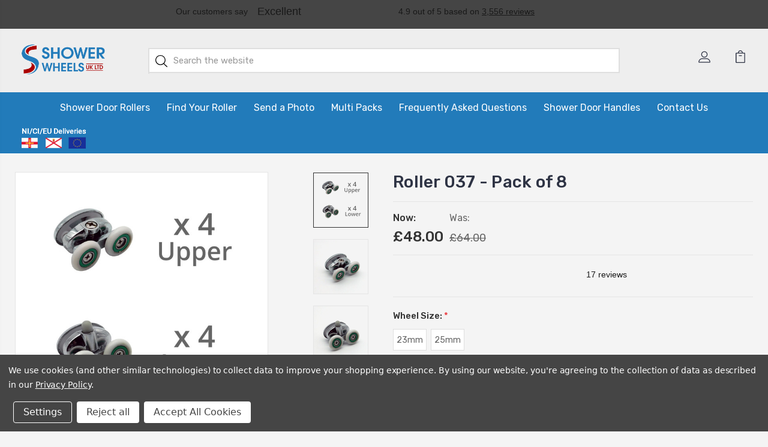

--- FILE ---
content_type: text/html; charset=UTF-8
request_url: https://showerwheelsuk.com/roller-037-pack-of-8/
body_size: 45698
content:
<!DOCTYPE html>
<html class="no-js" lang="en">
    <head>
        <title>Shower Door Rollers - Roller 037 - Pack of 8</title>
        <link rel="dns-prefetch preconnect" href="https://cdn11.bigcommerce.com/s-lcu9o6w7nv" crossorigin><link rel="dns-prefetch preconnect" href="https://fonts.googleapis.com/" crossorigin><link rel="dns-prefetch preconnect" href="https://fonts.gstatic.com/" crossorigin>
        <meta property="product:price:amount" content="48" /><meta property="product:price:currency" content="GBP" /><meta property="og:price:standard_amount" content="64" /><meta property="og:url" content="https://showerwheelsuk.com/roller-037-pack-of-8/" /><meta property="og:site_name" content="Shower Wheels UK" /><meta name="keywords" content="shower wheels, rollers, sliders,shower door wheels"><link rel='canonical' href='https://showerwheelsuk.com/roller-037-pack-of-8/' /><meta name='platform' content='bigcommerce.stencil' /><meta property="og:type" content="product" />
<meta property="og:title" content="Roller 037 - Pack of 8" />
<meta property="og:description" content="Find your shower door wheels/rollers - Free UK Delivery - 5 Star Customer Service" />
<meta property="og:image" content="https://cdn11.bigcommerce.com/s-lcu9o6w7nv/products/1016/images/4892/PACK-ROLL037__76541.1632993630.386.513.jpg?c=1" />
<meta property="pinterest:richpins" content="enabled" />
        
         

        <link href="https://cdn11.bigcommerce.com/s-lcu9o6w7nv/product_images/favicon-sw.png?t=1600957973" rel="shortcut icon">
        <meta name="viewport" content="width=device-width, initial-scale=1, maximum-scale=1">
        
<meta property="og:url"                content="https://showerwheelsuk.com/" />

<meta property="og:type"               content="website" />

<meta property="og:title"              content="Shower Wheels UK - The Largest Supplier of Shower Door Rollers in the UK" />

<meta property="og:description"        content="Free Delivery in the UK. 4.9/5 Star Rating From Customers. We Stock a Large Range of Shower Door Rollers With Size Guides Available to Help You Find Your Perfect Roller." />

<meta property="og:image"              content="https://cdn11.bigcommerce.com/s-lcu9o6w7nv/product_images/uploaded_images/shower-wheels-uk-logo-transparent-og-image-dimensions.png" />

<meta property="og:image:alt"          content="Shower Wheels UK Company Logo" />
        

        <script>
            document.documentElement.className = document.documentElement.className.replace('no-js', 'js');
        </script>

        <script>
            window.lazySizesConfig = window.lazySizesConfig || {};
            window.lazySizesConfig.loadMode = 1;
        </script>
        <script async src="https://cdn11.bigcommerce.com/s-lcu9o6w7nv/stencil/187b3430-d9da-013a-2beb-629eaf644536/e/50750e80-7788-013e-f249-72ea9f9a4d8a/dist/theme-bundle.head_async.js"></script>

        <link href="https://fonts.googleapis.com/css?family=Rubik:400,400i,300,300i,500,500i,700.700i,900,900i%7CRoboto:400,500,600,700,800,900%7CKarla:400%7CCaveat:400,700&display=swap" rel="stylesheet">
        <link data-stencil-stylesheet href="https://cdn11.bigcommerce.com/s-lcu9o6w7nv/stencil/187b3430-d9da-013a-2beb-629eaf644536/e/50750e80-7788-013e-f249-72ea9f9a4d8a/css/theme-c9340b60-ca1e-013e-816b-2282c30e4d5e.css" rel="stylesheet">

        <!-- Start Tracking Code for analytics_siteverification -->

<script type='text/javascript'>
var c2a_config = {
	access_token: '25523-576b9-6c3f0-05e99',
	mode: '1',
	ambient: 'light',
	accent: 'default',
	hide_fields: false,
	show_logo: true,
	use_addressline_1: true,
	texts: {
		default_placeholder: ' ',
		generic_error: 'An error occurred. Please enter your address manually',
		no_results: 'No results found',
		search_label: 'Address Search',
		reveal_button: 'Enter Address Manually',
		hide_button: 'Search For Address',
		country_button: 'Change Country',
	},
	excludeAreas: [],
	limitToMaxLength: {
		enabled: false,
		useEllipsis: false, // Note: This feature may not be compatible with certain database systems
	},
	phone: {
		enabled: false,
		can_correct: false,
		allowed_type: 'all',
	},
	email: {
		enabled: false,
		allow_high_risk: false,
	},
};

var fetchifyBigCommerceScript = document.createElement('script');
fetchifyBigCommerceScript.src = 'https://cc-cdn.com/bigcommerce/scripts/v2/fetchify.loader.js';
fetchifyBigCommerceScript.type = 'text/javascript';
document.querySelector('head').appendChild(fetchifyBigCommerceScript);
</script>

    <!-- Chrome, Firefox OS and Opera -->
<meta name="theme-color" content="#227bba">
<!-- Windows Phone -->
<meta name="msapplication-navbutton-color" content="#227bba">
<!-- iOS Safari -->
<meta name="apple-mobile-web-app-status-bar-style" content="#227bba">

<!-- End Tracking Code for analytics_siteverification -->


<script type="text/javascript" src="https://checkout-sdk.bigcommerce.com/v1/loader.js" defer ></script>
<script src="https://www.google.com/recaptcha/api.js" async defer></script>
<script>window.consentManagerStoreConfig = function () { return {"storeName":"Shower Wheels UK","privacyPolicyUrl":"https:\/\/showerwheelsuk.com\/privacy-policy","writeKey":null,"improvedConsentManagerEnabled":true,"AlwaysIncludeScriptsWithConsentTag":true}; };</script>
<script type="text/javascript" src="https://cdn11.bigcommerce.com/shared/js/bodl-consent-32a446f5a681a22e8af09a4ab8f4e4b6deda6487.js" integrity="sha256-uitfaufFdsW9ELiQEkeOgsYedtr3BuhVvA4WaPhIZZY=" crossorigin="anonymous" defer></script>
<script type="text/javascript" src="https://cdn11.bigcommerce.com/shared/js/storefront/consent-manager-config-3013a89bb0485f417056882e3b5cf19e6588b7ba.js" defer></script>
<script type="text/javascript" src="https://cdn11.bigcommerce.com/shared/js/storefront/consent-manager-08633fe15aba542118c03f6d45457262fa9fac88.js" defer></script>
<script type="text/javascript">
var BCData = {"product_attributes":{"sku":null,"upc":null,"mpn":null,"gtin":null,"weight":null,"base":false,"image":null,"price":{"with_tax":{"formatted":"\u00a348.00","value":48,"currency":"GBP"},"tax_label":"VAT","sale_price_with_tax":{"formatted":"\u00a348.00","value":48,"currency":"GBP"},"non_sale_price_with_tax":{"formatted":"\u00a364.00","value":64,"currency":"GBP"}},"out_of_stock_behavior":"label_option","out_of_stock_message":"Out of stock","available_modifier_values":[],"available_variant_values":[987,988],"in_stock_attributes":[987,988],"selected_attributes":[],"stock":null,"instock":true,"stock_message":null,"purchasable":true,"purchasing_message":null,"call_for_price_message":null}};
</script>
<script src='https://ecommplugins-trustboxsettings.trustpilot.com/stores/lcu9o6w7nv.js?settings=1633431810499' async></script><script src='https://widget.trustpilot.com/bootstrap/v5/tp.widget.bootstrap.min.js' async></script><!-- Global site tag (gtag.js) - Google Ads: 1013965956 -->
<script async src="https://www.googletagmanager.com/gtag/js?id=AW-1013965956"></script>
<script>
  window.dataLayer = window.dataLayer || [];
  function gtag(){dataLayer.push(arguments);}
  gtag('js', new Date());

  gtag('config', 'AW-1013965956');
</script>
<script id="wsa-rich-snippets-1-intro" nonce="">
/*
    Web Site Advantage: SEO Rich Snippets App 1 [2.58.63062]
    https://bigcommerce.websiteadvantage.com.au/rich-snippets/
    Copyright (C) 2019 - 2025 Web Site Advantage
*/
</script>
<script type="application/ld+json" id="wsa-rich-snippets-jsonld-graph" nonce="">{"@context":"https://schema.org","@graph":[{"isPartOf":{"@id":"https://showerwheelsuk.com/#WebSite"},"publisher":{"@id":"https://showerwheelsuk.com/#Business"},"breadcrumb":{"@type":"BreadcrumbList","@id":"#BreadcrumbList","name":"Breadcrumbs (SEO Rich Snippets App)","itemListElement":[{"@type":"ListItem","position":1,"item":"https://showerwheelsuk.com/multi-packs/","name":"Multi-Packs" },{"@type":"ListItem","position":2,"name":"Roller 037 - Pack of 8" }] },"@id":"https://showerwheelsuk.com/roller-037-pack-of-8/#WebPage","url":"https://showerwheelsuk.com/roller-037-pack-of-8/","name":"Roller 037 - Pack of 8","primaryImageOfPage":{"@type":"ImageObject","contentUrl":"https://cdn11.bigcommerce.com/s-lcu9o6w7nv/images/stencil/original/products/1016/4892/PACK-ROLL037__76541.1632993630.jpg?c=1" },"@type":"ItemPage" },{"@id":"https://showerwheelsuk.com/#WebSite","url":"https://showerwheelsuk.com/","name":"Shower Wheels UK","publisher":{"@id":"https://showerwheelsuk.com/#Business"},"@type":"WebSite"},{"url":"https://showerwheelsuk.com/","name":"Shower Wheels UK","@type":"Organization","@id":"https://showerwheelsuk.com/#Business"}] }</script>
<script data-cfasync="false" id="wsa-rich-snippets-javascript" nonce="">var webSiteAdvantage=webSiteAdvantage||{};webSiteAdvantage.momentnow='2026-01-24T01:57:45+00:00';function wsa_error(m){console.error('SEO Rich Snippets: '+m,arguments)};function wsa_tryCatch(m,f){try{f()}catch(e){wsa_error(m,e)}};var wsa_jsonLdIdPostfix="";"use strict";webSiteAdvantage._offerPropertiesCount=0,webSiteAdvantage.addOfferExtras=function(e,t,i,a,r){wsa_tryCatch("addOfferExtras",(function(){var n=document.querySelector(".wsa-offer-pricevaliduntil"),o=null,d=new Date;if(i){var c=new Date(i);o=[c.getFullYear(),("0"+(c.getMonth()+1)).slice(-2),("0"+c.getDate()).slice(-2)].join("-")}else if(n)o=n.getAttribute("data-content");else if(a)if(a.ProductPriceValidUntilFixedDate)o=a.ProductPriceValidUntilFixedDate;else if(a.ProductPriceValidUntilDays){var l=new Date(d.getFullYear(),d.getMonth(),d.getDate()+a.ProductPriceValidUntilDays);o=[l.getFullYear(),("0"+(l.getMonth()+1)).slice(-2),("0"+l.getDate()).slice(-2)].join("-")}if(o&&new Date(o)>d){var s=[];if(s.push({"@context":"https://schema.org","@id":e+t,priceValidUntil:o}),r.forEach((function(i){s.push({"@context":"https://schema.org","@id":e+"?sku="+i+t,priceValidUntil:o})})),webSiteAdvantage._offerPropertiesCount++,!webSiteAdvantage.excludeProduct){var u=document.createElement("script");u.type="application/ld+json",u.id="wsa-rich-snippets-jsonld-product-offer-extras-"+webSiteAdvantage._offerPropertiesCount+window.wsa_jsonLdIdPostfix.toLowerCase(),u.text=JSON.stringify(s),document.querySelector("head").appendChild(u)}}}))};window.addEventListener('load',function(){webSiteAdvantage.addOfferExtras("https://showerwheelsuk.com/roller-037-pack-of-8/","#Offer",'',null,[])});var wsa_removeMicrodata=true;var wsa_removeRemoveDynamicJsonLd=false;var wsa_productUrl="https://showerwheelsuk.com/roller-037-pack-of-8/";var wsa_productId="1016";var wsa_productReviewCounts="both";var wsa_productReviewMinAggregateRating=0;var wsa_log=function(t){performance.mark(t);console.log(''+performance.now()+': '+t)};var wsa_headLog=function(t){var ds=document.getElementsByTagName('head')[0].dataset;ds.reviewLog=(ds.reviewLog||'')+' '+t;if (window.htmlLog)window.htmlLog('headLog: '+t);};"use strict";webSiteAdvantage.trustPilotFix=function(t){wsa_tryCatch("trustPilotFix",(function(){if(!t.id){var e=JSON.parse(t.text);if("Product"===e["@type"])if(e.review){var a={};if(a.aggregateRating=e.aggregateRating,a.review=e.review,a["@id"]=window.wsa_productUrl+"#Product"+window.wsa_jsonLdIdPostfix,a["@context"]="https://schema.org",a.aggregateRating){var r=a.aggregateRating.reviewCount||a.aggregateRating.ratingCount||0;switch(delete a.aggregateRating.reviewCount,delete a.aggregateRating.ratingCount,window.wsa_productReviewCounts){case"reviewCount":a.aggregateRating.reviewCount=r;break;case"ratingCount":a.aggregateRating.ratingCount=r;break;default:a.aggregateRating.reviewCount=r,a.aggregateRating.ratingCount=r}}for(var i=0;i<a.review.length;i++){var n=a.review[i];n.author?n.author.name&&""!==n.author.name.trim()||("string"==typeof n.author?n.author={"@type":"Person",name:n.author}:n.author={"@type":"Person",name:"Anonymous"}):n.author={"@type":"Person",name:"Anonymous"},n.author.name=n.author.name.trim().substring(0,99)}if(!webSiteAdvantage.excludeProduct&&parseFloat(a.aggregateRating.ratingValue)>=window.wsa_productReviewMinAggregateRating){var o=document.createElement("script");o.type="application/ld+json",o.id="wsa-rich-snippets-jsonld-trustpilot-product"+window.wsa_jsonLdIdPostfix.toLowerCase(),o.text=JSON.stringify(a),document.querySelector("head").appendChild(o)}t.parentNode.removeChild(t)}else t.parentNode.removeChild(t)}}))},wsa_tryCatch("trustPilotFix observer",(function(){new MutationObserver((function(t){wsa_tryCatch("trustPilotFix mutation",(function(){t.forEach((function(t){var e=t.addedNodes;if(null!==e)for(var a=0;a<e.length;a++){var r=e[a];"SCRIPT"===r.nodeName&&"application/ld+json"===r.getAttribute("type")&&webSiteAdvantage.trustPilotFix(r)}}))}))})).observe(document.querySelector("head"),{attributes:!0,childList:!0,characterData:!0,subtree:!0})}));webSiteAdvantage.richSnippetsApp=["lcu9o6w7nv","showerwheelsuk.com",513,"lcu9o6w7nv",""];webSiteAdvantage.bcReviews=false;webSiteAdvantage.classyUnicode=webSiteAdvantage.classyUnicode||{};webSiteAdvantage.classyUnicode.options={querySelector:'.classyunicode,title,h1,h2,h3,h4,h5,.breadcrumb-label,.navPages-action,.footer-info-list,script[type="application/ld+json"]',processMetaTags:true};window.classySchemaOptions=window.classySchemaOptions||{};window.classySchemaOptions.scriptIdBase='wsa-rich-snippets-jsonld-classyschema-';window.classySchemaOptions.classNamePrefixes=["classyschema-","wsa-"];window.classySchemaOptions.customCssSelectors={"howto-name":"h1.page-heading"};webSiteAdvantage.classyCleanUp=webSiteAdvantage.classyCleanUp||{};webSiteAdvantage.classyCleanUp.options={removeMicrodata:true,removeJsonLd:true,removeDynamicJsonLd:false,removeJsonLdRegexExcludeIdPatterns:['^wsa-rich-snippets-.*$','reviewsWidgetProductSnippets'],removeJsonLdRegexExcludeClassPatterns:['^jdgm-.*$']};!function(d){var s=d.createElement('script');s.src='https://classyschema.org/2_15/faq_video_howto_unicode_cleanup.min.js';s.async=true;s.setAttribute('fetchpriority','high');d.getElementsByTagName('head')[0].appendChild(s)}(document);</script>


                <script type="text/javascript">
                    const trustpilot_settings = {
                        page: "product" === "default" ? "landing" : "product",
                        sku: "",
                        name: "Roller 037 - Pack of 8",
                        key: "LfTsq0uei3QtRsyL",
                        product_id: "1016", // Needed for TrustBoxPreview
                    };
                    const createTrustBoxScript = function() {
                        const trustBoxScript = document.createElement('script');
                        trustBoxScript.async = true;
                        trustBoxScript.src = "https://ecommplugins-scripts.trustpilot.com/v2.1/js/header_bigcommerce.min.js";
                        document.head.appendChild(trustBoxScript);
                    };
                    if (BCData.product_attributes && !BCData.product_attributes.base && "sku" !== 'id') {
                        addEventListener('DOMContentLoaded', () => {
                            const endpoint = "/remote/v1/product-attributes/1016";
                            try {
                                stencilUtils.api.productAttributes.makeRequest(endpoint, "GET", {}, {}, function(err, res) {
                                    trustpilot_settings.sku = res.data["sku"];
                                    createTrustBoxScript();
                                })
                            } catch {
                                fetch(endpoint).then(function(res) {
                                    res.json().then(function(jsonRes) {
                                        trustpilot_settings.sku = jsonRes.data["sku"];
                                        createTrustBoxScript();
                                    });
                                });
                            }
                        });
                    } else {
                        createTrustBoxScript();
                    }
                </script>
            <script id="wsa-rich-snippets-2-intro" nonce="">
/*
    Web Site Advantage: SEO Rich Snippets App 2 [2.58.63063]
    https://bigcommerce.websiteadvantage.com.au/rich-snippets/
    Copyright (C) 2019 - 2025 Web Site Advantage
*/
</script>
<script type="application/ld+json" id="wsa-rich-snippets-jsonld-product" nonce="">{"@context":"https://schema.org","@type":"Product","@id":"https://showerwheelsuk.com/roller-037-pack-of-8/#Product","url":"https://showerwheelsuk.com/roller-037-pack-of-8/","mainEntityOfPage":{"@id":"https://showerwheelsuk.com/roller-037-pack-of-8/#WebPage"},"name":"Roller 037 - Pack of 8","image":["https://cdn11.bigcommerce.com/s-lcu9o6w7nv/images/stencil/original/products/1016/4892/PACK-ROLL037__76541.1632993630.jpg?c=1","https://cdn11.bigcommerce.com/s-lcu9o6w7nv/images/stencil/original/products/1016/4834/roll037u-01_-_edited__49199.1600249763.jpg?c=1","https://cdn11.bigcommerce.com/s-lcu9o6w7nv/images/stencil/original/products/1016/4833/roll037l-01_-_edited__61872.1600249763.jpg?c=1","https://cdn11.bigcommerce.com/s-lcu9o6w7nv/images/stencil/original/products/1016/4835/oval-double-guidea.png_t_1595349824%2526_ga_2.234566750.1553890765.1595331561-1069541804__00587.1598545311.1280.1280__29912.1632993630.jpg?c=1"],"inProductGroupWithID":"1016","category":["Multi-Packs"],"brand":{"@type":"Brand","@id":"https://showerwheelsuk.com/#DefaultBrand","url":"https://showerwheelsuk.com","name":"Shower Seal UK"},"audience":{ "suggestedAge":{"@type": "QuantitativeValue","unitCode":"ANN"},"@type":"PeopleAudience"},"offers":{"@id":"https://showerwheelsuk.com/roller-037-pack-of-8/#Offer","url":"https://showerwheelsuk.com/roller-037-pack-of-8/","offeredBy":{"@id":"https://showerwheelsuk.com/#Business"}            ,"availability":"InStock","itemCondition":"NewCondition","price":48.00,"priceCurrency":"GBP","priceSpecification":[{"@type":"UnitPriceSpecification","name":"price  with tax, unit price 48, min quantity 1  ","priceCurrency":"GBP","price":48.00,"valueAddedTaxIncluded":"True"}],"@type":"Offer"},"description":"A - Wheel Diameter: 23mm or 25mm B - Wheel Thickness: 6mm C - Fits 2 holes in glass: 7-12mm (7 or 8mm if washer removed) D - Glass Thickness: 4-8mm E - Distance Between 2 Holes: 27mm F - Distance from front of glass to wheel: 17mm 4 x Lower and 4 x Upper Shower Door Rollers Includes Screw Cover Caps Easy Glide Swivel action allows these wheels to fit curved/quadrant doors"}</script>
<script defer src="//filter.freshclick.co.uk/assets/client/freshclick-filter.js?202411110423" data-site="lcu9o6w7nv" data-customer-group="0" data-cat="" data-brand="" data-channel-id="1" id="fresh_filter"></script><script type="text/javascript">  window.freshclick_filter_configurations = "{\"search\":{\"is_search\":\"1\",\"search_container\":\"\",\"is_search_ajax\":\"1\",\"filter_color\":\"227BBA\",\"login_for_price\":\"0\",\"login_for_price_text\":\"\",\"search_start\":\"3\",\"column_type\":\"1\",\"enterprise_search_style\":\"3\",\"is_auto_search\":\"1\",\"auto_search_wait_time\":\"600\",\"is_trending_now\":\"0\",\"is_recent_search\":\"0\",\"recent_search_language\":\"Recent Searches\",\"trending_now_language\":\"Trending Searches\",\"trending_now_search_count\":\"5\",\"trending_array\":[],\"search_category\":\"false\",\"search_js\":null}}"; </script><script data-cfasync="false" data-dd-sm-ignore="true" data-cookieconsent="ignore" id="wsa-tag-manager-tags" nonce="">
</script >
</script>
<script data-cfasync="false" data-dd-sm-ignore="true" data-cookieconsent="ignore" id="wsa-tag-manager-javascript-h-test" nonce="">!function(w,d){w.TagRocket=w.TagRocket||{};var T=w.TagRocket;T.teh=[];w.onerror=function(m,s,l,c,e){T.teh.push((l?(l+' '):'')+(c?(c+' '):'')+m+(m.colno?(':'+m.colno):'')+(s?(' '+s):''));};function a(s){var e=d.createElement('script'),h=d.getElementsByTagName('head')[0];e.appendChild(d.createTextNode(s));h.insertBefore(e,h.firstChild)}a('()=>{};window.arrowFunctions=1');a('async function a(){};window.asyncFunctions=1');var m=new Date().toISOString(),q='wsa-tag-manager-javascript-',z;T.tah=function(s){w.dataLayer=w.dataLayer||[];if(!w.gtag){w.gtag=function(){dataLayer.push(arguments)};gtag('js',new Date);t=d.createElement('script');t.async=!0;t.setAttribute('src','https://www.googletagmanager.com/gtag/js?id=G-7XTJM93TLW');d.head.appendChild(t)};if(!w.wsa_tre){gtag('config',"G-7XTJM93TLW",{groups:'TagRocketErrorTracking',send_page_view:false});;gtag('config',"G-R0MY2Z4Q1S",{groups:'TagRocketErrorTracking',send_page_view:false});gtag('event','tag_rocket_error',{send_to:["G-R0MY2Z4Q1S"],description:'Script Failure',app_version:'3.46.17',tag_rocket_version:'1.94',ua:navigator.userAgent});};w.wsa_tre=1;if(w.console)console.error('Tag Rocket (h): '+s,T.teh);T.teh.forEach(function(e){gtag('event','app_error',{send_to:'G-7XTJM93TLW',scope:s,description:s+' 3.46.17 h '+e,message:'h '+e,app_version:'3.46.17',automatic:1,tag_rocket_version:'1.94',pagedatetime:m,datetime:m,ua:navigator.userAgent,tags:"unknown",environment:'Production'})})};p=function(){if(!T.ts&&!d.getElementById(q+'second'))T.tah('Header Script Missing');else if(!T.tss)T.tah('Header Script Failure1');else if(!T.ts)T.tah('Header Script Failure2');if(!T.tm&&!d.getElementById(q+'main'))T.tah('Footer Script Missing');else if(!T.tm)T.tah('Footer Script Failure')};if(w.addEventListener)w.addEventListener('DOMContentLoaded',p);else w.attachEvent('onDOMContentLoaded',p)}(window,document)</script>
<script data-cfasync="false" data-dd-sm-ignore="true" data-cookieconsent="ignore" id="wsa-tag-manager-javascript-second" nonce="">
/*
    Web Site Advantage: Tag Rocket App Head [1.94.76840]
    https://bigcommerce.websiteadvantage.com.au/tag-rocket/
    Copyright (C) 2020 - 2025 Web Site Advantage
*/

!function(w,d){w.TagRocket=w.TagRocket||{};var T=w.TagRocket;T.tss=1;T.tags='gads|ga4';T.scc='US-OH';T.seu='false';w.dataLayer=w.dataLayer||[];T.gq=[];T.cD=function(){if(!w.gtag||!w.gtag.fake){w.gtag=function(){var _arguments=arguments;if(_arguments.length&&_arguments[0]=='consent')dataLayer.push(_arguments);else T.gq.push(_arguments)};w.gtag.fake=!0;}};T.cD();T.l='';var eet=new Date,eei=0,eer=0,eea='G-7XTJM93TLW';T.ec=function(){gtag.apply(null,arguments)};T.a=function(s,e,c,o){try{if(!eei){eei=1;if(!w.gtag||w.gtag.fake){w.gtag=function(){dataLayer.push(arguments)}}T.ec('config',eea,{groups:'TagRocketErrorTracking',send_page_view:false})}if(!eer){eer=1;T.ct=c;if(w.console)console.error('Tag Rocket: '+s+': '+e,o||'');T.ct=1;var z = e?e.substring(0,255):'-missing-';T.ec('event','app_error',{send_to:eea,scope:s,description:s+' 3.46.17 '+z,message:z,app_version:'3.46.17',automatic:1,tag_rocket_version:'1.94',pagedatetime:eet.toISOString(),datetime:new Date().toISOString(),ua:navigator.userAgent,tags:T.tags,timesinceload:new Date-eet,environment:'Production'});eer=0}}catch(x){try{T.ec('event','app_error',{send_to:eea,scope:'AppErrorError',description:'3.46.17 '+x,message:''+x,app_version:'3.46.17',tag_rocket_version:'1.94',pagedatetime:eet.toISOString(),datetime:new Date().toISOString(),ua:navigator.userAgent,tags:T.tags,timesinceload:new Date-eet,environment:'Production'});}catch(y){}}};T.eq=T.eq||[];if(w.addEventListener){w.addEventListener('error',function(){T.ef.apply(T,arguments)},{passive:!0,capture:!0});}else if(w.attachEvent){w.attachEvent('onerror',function(){T.ef.apply(T,arguments)});}if(!T.ef){T.ef=function(){T.eq.push(arguments)}};if(!T.cf){T.cq=T.cq||[];T.cf=function(){T.cq.push(arguments)};if(w.console){T.ce=console.error;console.error=function(){T.ce.apply(console,arguments);T.cf.apply(T,arguments)}}};try{T.dq='NewPromotionsAdded';T.dI=[];T.dJ=0;T.ca=function(){T.dH(function(a){a.forEach(function(b){T.e(b.addedNodes,function(c){if(T.be(c,T.aY)=='promotion'&&T.bd(c,'found')){T.dI.push(c)}T.e(T.dF(c,"["+T.aY+"='promotion']"),function(e){if(T.bd(e,'found')){T.dI.push(e)}})})});if(T.aO(T.dI)&&!T.dJ){T.y(function(){T.dJ=T.aM(function(){T.dJ=0;T.f(T.dq,{elements:T.dI});T.dI=[];},100,'New Promotions Added')})}});};T.dB=[];T.dC=0;T.dD=function(a){T.e(a,function(b){T.dB=T.dB.concat(T.aV(b));if(T.be(b,T.aY)=='list'&&T.dE(b)&&T.bd(b,'found')){T.dB.push(b)}T.e(T.dF(b,"["+T.aY+"='list']"),function(c){if(T.dE(c)&&T.bd(c,'found')){T.dB.push(c)}})})};T.dG=function(){T.y(function(){if(T.aO(T.dB)){if(T.dC)T.dx(T.dC);T.dC=T.aM(function(){T.f(T.cE,{elements:T.dB});T.dB=[];T.dC=0},500,'New Products Added')}})};T.bZ=function(e){T.dH(function(f){f.forEach(function(g){T.dD(g.addedNodes);});T.dG();},e||d.body)};T.cE='NewProductsAdded';T.cn='UserDataUpdated';T.dF=function(a,b){if(!a.querySelectorAll)return[];var c=a.querySelectorAll(b);if(Array.from)return Array.from(c);else return c};T.aX=function(a){return T.dF(d,a)};T.dE=function(a){var b=T.be(a,T.aZ);return b&&!isNaN(parseInt(b,10))};T.K=function(a){return typeof a!=='undefined'&&a!==null};T.u=function(a){return a===0||(T.K(a)&&a!==''&&!isNaN(a))};T.dP=function(a){var b=String.fromCodePoint;if(b){return b(a)}return ''};T.dO=function(a,b,c){var e=[].slice.call(a).map(function(f){if(c||typeof(f)==='function')return f;try{return T.cU(f)}catch(g){if(Array.isArray(f)){return [].concat(f)}else return f}});if(T.aO(e)){e[0]=T.dP(b)+' %cTag Rocket: %c'+e[0];e.splice(1,0,'color:none;');e.splice(1,0,'color:#28a300;')}return e};T.bN=function(){if(w.console)console.warn.apply(console,T.dO(arguments,0x1F6A8,1))};T.cm=function(){if(w.console)console.error.apply(console,T.dO(arguments,0x26A0,1))};T.ab=function(a,b){return a.sort(function(c,e){return e.price*e.quantity-c.price*c.quantity}).slice(0,b)};T.cw=function(a,b,c,e){var f,g=function(h){if(h>=T.aO(a))c&&c();else T.aM(function(){T.t('SB95',function(){f=b(a[h],h);if(typeof f!=='undefined')c&&c(f);else g(h+1)},1)},0,'Yield '+h+' '+e);};g(0)};T.e=function(a,b){var c,e,f=T.aO(a);if(a&&f)for(c=0;c<f;c++){e=b(a[c],c);if(typeof e!=='undefined')return e}};T.cR=function(a,b){if(a&&T.aO(a))for(var c=0;c<T.aO(a);c++){if(a[c]===b)return true}};T.dK=function(a,b,c){a.setAttribute(b,c)};T.p=function(a,b,c){if(T.K(c)&&c!=='')a[b]=c};T.bV=function(a,b){if(!b||!a)return a;var c=b.split('.'),e=a[c.shift()];return T.bV(e,c.join('.'))};T.t=function(a,b,c,e){try{c&&b.apply(this,e)}catch(f){T.a(a,''+f,1,f)}};T.bg=function(a,b,c,e){var f=function(){T.t.call(this,'SB24',c,1,arguments)};if(b==T.N&&d.readyState!="loading"){T.aM(f,0,T.N)}else{e=e||{};if(!T.K(e.passive)){e.passive=!0;}a.addEventListener&&a.addEventListener(b,f,e)|| a.attachEvent&&a.attachEvent('on'+b,f)}};T.M=function(a,b){T.bg(w,a,function(a){if(!b.done){b.done=1;b(a)}},{once:!0})};T.bH=function(a,b){try{return JSON.stringify(a,b)}catch(c){throw ''+T.bH.caller+' '+c}};T.bK=function(a){return a&&JSON.parse(a)};T.cU=function(a){return T.bK(T.bH(a))};T.cX=function(a){return T.bH(a)=='{}'};T.P=function(a){var b=Object(a),c,e,f,g=arguments;for(c=1;c<g.length;c++){e=g[c];if(e!=null){for(f in e){if(Object.prototype.hasOwnProperty.call(e,f))b[f]=e[f];}}}return b;};T.aO=function(a){return a.length};T.bj=function(a){try{if(!localStorage||T.dN)return !1;return localStorage.removeItem(a)}catch(b){T.a('SB63','Incognito Safari has blocked localStorage. This stops us tracking things like add to cart events',1,b);T.dN=!0}};T.bh=function(a){try{if(!localStorage||T.dN)return !1;return localStorage.getItem(a)}catch(b){T.a('SB61','Incognito Safari has blocked localStorage. This stops us tracking things like add to cart events',1,b);T.dN=!0}};T.bi=function(a,b){try{if(!localStorage||T.dN)return !1;localStorage.setItem(a,b)}catch(c){T.a('SB60','Incognito Safari has blocked localStorage. This stops us tracking things like add to cart events',1,c);T.dN=!0}};T.al=function(a){var b=d.cookie.match(new RegExp('(^| )'+a+'=([^;]+)')),c=b&&unescape(b[2])||'';return c=='deleted'?'':c};T.H=function(a){var b=w.performance;return b&&b.getEntriesByType&&b.getEntriesByType(a)};T.G=function(){var a=navigator;return a.connection||a.mozConnection||a.webkitConnection};T.E=function(a,b,c){return (a||'').replace(b,c||'')};T.ao=function(a){return (a||'').trim().toLowerCase()};T.aR=function(a){return T.E(T.E(T.ao(a),/([^a-z0-9 _])/g),/ +/g,'_')};T.I=function(a,b){b=b||255;if(!a)return '(missing)';a=T.E((''+a).trim(),/ *(\r\n|\n|\r) */gm,' ');if(T.aO(a)<=b)return a;return a.substring(0,b-3)+'...'};T.co=function(a,b){var c='00',e='44';switch(b){case 'AU':c='0011';e='61';break;case 'US':case 'CA':c='011';e='1';break;case 'GB':c='011';e='44';break;case 'IT':c='00';e='39';break;}a=T.E(a,/[^\d+]+/g);if(c)a=T.E(a,new RegExp('^'+c),'+');if(a[0]!='+'&&e){a='+'+T.E(e+a,/^0/);}return a};T.bf=function(a,b){return a.hasAttribute(b)};T.be=function(a,b){if(a.getAttribute)return T.I(a.getAttribute(b))};T.bd=function(a,b){var c='data-tagrocket-'+b;if(T.bf(a,c))return 0;T.dK(a,c,'1');return 1};T.bm=function(a,b,c,e){var f=setInterval(function(){T.t(a,function(){try{c()}catch(g){if(b)clearInterval(f);throw g}},1)},e);return f};T.bX=function(a,b,c,e){if(a)T.dx(a);return T.aM(b,c,e)};T.dx=function(a){clearTimeout(a)};T.aM=function(a,b,c){return setTimeout(a,b,'Tag Rocket '+(c||''))};T.bv=function(a,b,c){T.db('query getCartMetafields{site{cart{metafields(namespace:"bc_storefront" keys:["'+b+'"]){edges{node{entityId}}}}}}',function(e,f){T.t('SB82',function(){if(e>0){var g='createCartMetafield',h='',i=T.bV(f,'data.site.cart.metafields.edges');if (i&&i.length){g='updateCartMetafield';h=' metafieldEntityId:'+i[0].node.entityId}T.db('mutation '+g+'{cart{'+g+'(input:{cartEntityId:"'+a+'" data:{key:"'+b+'" value:"'+T.bH(c).replace(/"/g,'\\"')+'"}'+h+'}){metafield{id entityId key value}errors{...on Error{message}}}}}',function(e,j){T.t('SB83',function(){if(e>0){}},1)})}},1)})};T.dM=function(a){T.cg.appendChild(a)};T.dL=function(a,b,c){b=b||{};if(b.onvisible&&d.hidden){T.M('visibilitychange',function(){T.dL(a,b,c)});return};var e=d.createElement(a),f;if(b.id&&d.getElementById(b.id))return;for(var g in b){T.dK(e,g,b[g])}e.onload=e.onreadystatechange=function(){f=e.readyState;if(!f||f=='loaded'||f=='complete'){if(c)c();c=null}};T.dM(e);return e};T.aK=function(a,b,c){b=b||{};b.src=a;if(!T.K(b.async))b.async=!0;if(T.cj)b.nonce=T.cj;if(!T.K(b.onvisible))b.onvisible=!0;if(T.pageType!='orderconfirmation'||T.b.updated){T.dL('script',b,c)}else{T.o(T.cn,function(){T.dL('script',b,c)})}};T.di=function(a){if(T.bf(a,'data-list-name'))return T.be(a,'data-list-name');if(a.parentElement)return T.di(a.parentElement)};T.J=function(){var a=d.querySelector('head meta[name="description"]');if(a)return T.be(a,'content');};T.cl=function(a){var b=w.location.href.match(new RegExp('[?&]'+a+'=([^&]*)'));return decodeURIComponent(b&&b[1]||'')};T.dH=function(a,b,c){if(w.MutationObserver)T.M(T.N,function(){c=c||{childList:!0,subtree:!0};b=b||d.body;if(!b)throw 'no target';new MutationObserver(a).observe(b,c)})};T.dq='NewPromotionsAdded';T.dI=[];T.dJ=0;T.ca=function(){T.dH(function(a){a.forEach(function(b){T.e(b.addedNodes,function(c){if(T.be(c,T.aY)=='promotion'&&T.bd(c,'found')){T.dI.push(c)}T.e(T.dF(c,"["+T.aY+"='promotion']"),function(e){if(T.bd(e,'found')){T.dI.push(e)}})})});if(T.aO(T.dI)&&!T.dJ){T.y(function(){T.dJ=T.aM(function(){T.dJ=0;T.f(T.dq,{elements:T.dI});T.dI=[];},100,'New Promotions Added')})}});};T.dB=[];T.dC=0;T.dD=function(a){T.e(a,function(b){T.dB=T.dB.concat(T.aV(b));if(T.be(b,T.aY)=='list'&&T.dE(b)&&T.bd(b,'found')){T.dB.push(b)}T.e(T.dF(b,"["+T.aY+"='list']"),function(c){if(T.dE(c)&&T.bd(c,'found')){T.dB.push(c)}})})};T.dG=function(){T.y(function(){if(T.aO(T.dB)){if(T.dC)T.dx(T.dC);T.dC=T.aM(function(){T.f(T.cE,{elements:T.dB});T.dB=[];T.dC=0},500,'New Products Added')}})};T.bZ=function(e){T.dH(function(f){f.forEach(function(g){T.dD(g.addedNodes);});T.dG();},e||d.body)};T.cE='NewProductsAdded';T.ap='PromotionsVisible';T.dp=function(a){T.aU(T.ap,a)};T.aS=function(a,b){var c,e=[];T.e(a.infos||a.items||a,function(f){c=f.product||f;if(!c.completed){e.push(c);}});if (T.aO(e)&&T.cl('showHidden')!='true'){T.a('SB55e',''+T.aO(e)+' incomplete products on '+b+' '+e[0].productId+' '+e[0].name,1,e);}};T.dl=function(a,b){var c="["+T.aY+"='list']["+T.aZ+"='"+a+"']";if(b)c="[data-list-name='"+T.E(b,/['"\\]/g,'\\$&')+"'] "+c;return d.querySelector(c)};T.k='ProductsVisible';T.dn=function(a,b){if(T.aT||T.bU)a.search=T.aT||T.bU;T.aS(a,T.k);T.cA(T.k,a,b)};T.dy=function(a){T.t('SB19b',function(){var b,c={},e;T.e(a,function(f){if(!f.seen){f.seen=1;b=f.callback.name+f.id;if(!c[b])c[b]=[];c[b].push(f)}});for(var g in c){e=c[g][0];e.callback({infos:c[g],list:e.list})}},1)};T.dA=0;T.dz=[];T.dt=function(a){a.visibleTime=0;var b,c=new IntersectionObserver(function(e){if(e[0].isIntersecting){a.lastVisible=new Date;a.trigger='visible';b=T.aM(function(){c.disconnect();T.dz.push(a);if(T.dA)return;T.dA=T.aM(function(){T.dA=0;if(T.aO(T.dz)){T.dy(T.dz);T.dz=[];}},1000,'Visible Ticking')},2000-a.visibleTime,'On First Visible')}else{if(b)T.dx(b);if(a.lastVisible){a.visibleTime+=new Date-a.lastVisible;a.lastVisible=0}}},{threshold:[0.5]});c.observe(a.e)};T.dv=[];T.dw=0;T.du=function(a){T.dv.push(a)};T.cb=function(){T.t('SB18',function(){var b,c,e=0,f=1,g=function(a){if(a.seen)return false;if(a.e&&a.e.getBoundingClientRect){try{b=a.e.getBoundingClientRect()}catch(h){}if(b){return b.top>-b.height/2&&b.left>-b.width/2&&b.bottom-b.height/2<=(w.innerHeight||d.documentElement.clientHeight)&&b.right-b.width/2<=(w.innerWidth||d.documentElement.clientWidth)}}return a.percent<T.dw},i=function(j,k){if(!k&&c)return;T.dx(c);c=T.aM(function(){c=0;T.t('SB18a',function(){l()},1)},j,'Scroll Tick '+k)} ,l=function(){var m=[],n=1,o,p,q,r=d.body,s=d.documentElement;q=w.pageYOffset,p=w.innerHeight;if(r&&r.scrollHeight){if(f==1)f=r.scrollHeight;if(s.clientHeight)n=s.clientHeight;if(q&&p)n=q+p;}o=n/f;if(o>T.dw){T.dw=o;e=n;T.t('SB18b',function(){T.e(T.dv,function(a){a.trigger='scroll '+o;if(g(a)&&T.aO(m)<=5)m.push(a)});if(T.aO(m)){T.dy(m);i(5500,1)}},1);}};T.bg(d,'scroll',function(){i(1000,0);});T.M('load',function(){l()})},1);};T.do=function(a){if(a.e&&('IntersectionObserver' in window)){T.dt(a)}else{T.du(a)}};T.ds=function(a,b,c,e){if(!w._bcCsrfProtectionPatched&&e<10){T.aM(function(){T.ds(a,b,c,e+1)},100,'XMLHttpRequest Wait '+e)}else{var f=new XMLHttpRequest();e=e||1;f.onreadystatechange=function(){if(this.readyState==4){if(this.status!=200){if(e<12){T.aM(function(){T.ds(a,b,c,e+1)},1000,'XMLHttpRequest Retry '+e)}else{T.a('SB36','Request Failed after '+e+' attempts : '+a+' '+this.status,1,f);b(0,this.status)}}else{b(1,f.responseText?T.bK(f.responseText):'-missing-')}}};f.open(c?'POST':'GET',a,true);f.withCredentials=true;f.setRequestHeader('Content-type','application/json');if(c){f.setRequestHeader('Authorization','Bearer '+T.ck);f.send(T.bH({query:c}))}else{f.send()}}};T.dr=function(a,b,c,e){if(w.location.href.indexOf('googleusercontent.com')>0){c(0,'googleusercontent.com')}else{e=e||1;b=b||{};if(!w._bcCsrfProtectionPatched&&e<10){T.aM(function(){T.dr(a,b,c,e+1)},100,'Fetch Wait '+e)}else{w.fetch(a,b).then(function(f){if(f.ok){f.text().then(function(g){var h;try{h=T.bK(g)}catch(i){throw 'JSON parse error '+i+' '+a}try{c(h?1:0,h||'-empty-')}catch(i){throw 'onComplete error '+i+' '+a}})}else{if(e<12){T.aM(function(){T.dr(a,b,c,e+1)},1000*e,'Fetch '+e)}else{T.a('SB30','Fetch '+e+' Last Fail '+a+' '+f.status,1,f);try{c(0,f.status)}catch(i){T.a('SB30b','Fetch '+a+' onComplete '+(j.message||j),1,j)}}}}).catch(function(j){if(!j.message||!j.message.match(/^(cancel|annul|brochen|NetworkError when|Failed to fetch|취소됨)/)){if(e<12){T.aM(function(){T.dr(a,b,c,e+1)},1000,'Fetch Error '+e+1)}else{T.a('SB29','Fetch '+e+' Last Error '+a+' '+(j.message||j),1,j);c(0,j.message||j)}}else c(-1,j.message||j)})}}};T.db=function(a,b){var c='/graphql';if(w.fetch){T.dr(c,{method:'POST',credentials:'same-origin',headers:{'Content-Type':'application/json',Authorization:'Bearer '+T.ck},body:T.bH({query:a})},b)}else{T.ds(c,b,a)}};T.br=function(a,b){if(w.fetch){T.dr(a,{credentials:'include'},b)}else{T.ds(a,b)}};T.bc=function(){T.o(T.dq,function(a){T.ba(T.bb(a.elements))})};T.ba=function(a){T.e(a,function(b){if(!b.e)b.e=d.querySelector("["+T.aY+"='promotion']["+T.aZ+"='"+b.id+"']");var c=b.location=='top'?0.1:0.9;if(b.e){if(T.bd(b.e,'registered')){T.do({se: T.dm,id:'',e:b.e,promotion:b,percent:c,callback:T.dp});T.bg(b.e,'click',function(){T.aU(T.ar,b)})}}else{T.do({se: T.dm,id:'',e:b.e,promotion:b,percent:c,callback:T.dp})}})};T.ar='PromotionClicked';T.dk=0;T.aQ=function(a,b){T.dk++;T.e(a.items,function(c,e){if(!b||T.cR(b,c)){c.e=c.e||T.dl(c.productId,a.listName);var f={se: T.dm,id:T.dk,e:c.e,product:c,list:a};if(c.e){if(T.bd(c.e,'registered')){f.callback=T.dn;f.percent=e/T.aO(a.items);T.do(f);T.bg(c.e,'click',function(){if(!f.seen)T.dn({infos:[f],list:a});T.aU(T.W,f);})}}else{f.callback=T.dn;f.percent=e/T.aO(a.items);T.do(f);}}})};T.W='ProductClicked';T.bb=function(a){var b,c,e,f,g=[];if(!a)a=T.aX("["+T.aY+"='promotion']["+T.aZ+"]");T.e(a,function(h){b=T.be(h,T.aZ);c=T.be(h,'data-name');e=T.be(h,'data-position');f={e:h};if(b)f.id=parseInt(b,10);if(c)f.name=c;if(e)f.location=e;g.push(f)});return g};T.aW=function(a){var b,c,e=[],f=T.dh(e,a);if(T.aO(e)){T.aP({reason:'List',items:e},function(g){for(b in f){c=f[b];if(T.cc)c.category=T.cc;T.aQ(c,g.items)}})}};T.dg=[];T.dh=function(a,b){var c,e,f,g,h,i={},j,k,l,m,n,o,p=['{','blogid','pageid','categoryid','ssib'],q='data-tagrocket-searchprovider';T.e(b,function(r){j=T.di(r)||'Page: '+T.cd;c=j.split(':')[0].trim();m=j;if(m.indexOf(':')>-1)m=m.split(':')[1].trim();i[j]=i[j]||{id:T.aR(j),type:c,listName:j,name:m,items:[]};n=T.dg[j]||0;f=T.be(r,T.aZ);e=T.be(r,'data-product-price');l=T.be(r,'data-product-category');g=T.be(r,'data-name');h=T.be(r,'data-product-brand');o=T.be(r,'data-position');k={e:r,index:n};if(f)k.productId=parseInt(f,10);if(isNaN(k.productId)){if(!T.dj&&f&&p.some&&p.some(function(m){f.indexOf(m)!=0})){T.dj=1;T.a('SB43','Page contains invalid '+T.aZ+' value: '+f,1,r)}}else{T.bd(r,'found');if(T.u(e))k.price=parseFloat(e);if(l)k.category={path:l,breadcrumbs:[l]};if(T.bf(r,q))k.searchprovider=T.be(r,q);if(T.h)k.currency=T.h;if(!isNaN(o))k.index=parseInt(o,10)-1;T.dg[j]=n+1;a.push(k);i[j].items.push(k)}});return i};T.bG=function(a){var b='(unknown)';if(a&&a.nodeName){b=T.ao(a.nodeName);if(b=='body')return 'html>body';if(b=='head')return 'html>head';if(a.id)return b+'#'+a.id;if(a.className&&T.aO(a.className))b+='.'+a.className.split(/[ ,]+/).join('.');if(a.parentElement)b=T.bG(a.parentElement)+'>'+b;return b}};T.r=function(a,b){if(isNaN(a))return a;if(!b)b=0;var c=Math.pow(10,b),e=Number.EPSILON||2.220446049250313e-16;return Math.round((a+e)*c)/c};T.df='GetValue';T.getProductId=function(a,b,c,e,f){if(c.type=='giftCertificate')return c.type;var g=(c.isVariant&&f?f:e);if(g.length<1)return;return T.E(T.E(T.E(T.E(T.E(T.E(T.E(T.E(T.E(T.E(T.E((T.e(g.split('||'),function(h){if((h.indexOf('[[psku]]')<0||c.productSku)&&(h.indexOf('[[pmpn]]')<0||c.productMpn)&&(h.indexOf('[[pupc]]')<0||c.productUpc)&&(h.indexOf('[[pgtin]]')<0||c.productGtin)&&(h.indexOf('[[vname]]')<0||c.variantName)&&(h.indexOf('[[vid]]')<0||c.variantId)&&(h.indexOf('[[vsku]]')<0||c.variantSku)&&(h.indexOf('[[vmpn]]')<0||c.variantMpn)&&(h.indexOf('[[vupc]]')<0||c.variantUpc)&&(h.indexOf('[[vgtin]]')<0||c.variantGtin))return h})||'[[pid]]'),/\[\[pid\]\]/ig,c.productId),/\[\[pmpn\]\]/ig,c.productMpn),/\[\[pupc\]\]/ig,c.productUpc),/\[\[pgtin\]\]/ig,c.productGtin),/\[\[psku\]\]/ig,c.productSku),/\[\[vname\]\]/ig,c.variantName),/\[\[vid\]\]/ig,c.variantId),/\[\[vsku\]\]/ig,c.variantSku),/\[\[vmpn\]\]/ig,c.variantMpn),/\[\[vupc\]\]/ig,c.variantUpc),/\[\[vgtin\]\]/ig,c.variantGtin)};T.bz=function(a){T.b.updated=!0;try{var b=a.billingAddress;T.p(b,'phone',T.co(b.phone,b.countryCode));T.p(T.b,'email',T.ao(b.email));T.p(T.b,'phone',b.phone);T.p(T.b,'first_name',b.firstName);T.p(T.b,'last_name',b.lastName);T.p(T.b,'street',b.address1);T.p(T.b,'city',b.city);T.p(T.b,'state',b.stateOrProvince);T.p(T.b,'postal_code',b.postalCode);T.p(T.b,'country_code',b.countryCode);if(b.address2)T.b.street=(T.b.street?T.b.street+', ':'')+b.address2;}catch(c){T.a('SB56','Failed to update user data',1,c);}T.aU(T.cn,T.b);};T.cn='UserDataUpdated';T.dc=function(a,b){if(a.variants.edges){return T.e(a.variants.edges,function(c){if(c.node.entityId==b)return c.node})}};T.dd=function(a){var b='',c;T.e(a.options.edges,function(e,f){c=e.node;if(f)b+=', ';b+=c.displayName+':';T.e(c.values.edges,function(g){b+=' '+g.node.label})});return b};T.cZ='ProductDataGathered';T.da='CartDataGathered';T.aP=function(a,b){T.t('SB26c',function(){var c=a.cart,e,f,g,h,i=[],j=[],k=T.cl('showHidden')=='true',l=function(i){a.requests++;var m=i.slice(0,25),n=j.filter(function(o){return T.cR(m,o.p)&&!T.cR(n,o.v)}).map(function(o){return o.v});f='query Products{site{';if(h){f+='id:product(entityId:'+e[0].productId+'){entityId sku mpn upc gtin} product(sku:'+T.bH(h)+'){'}else{f+='products(first:25 entityIds:'+T.bH(m)+'){edges{node{'}f+='entityId sku name path defaultImage {url (width: 1000)}mpn upc gtin brand {name} categories{edges{node{name entityId breadcrumbs(depth:10 first:50){edges{node{name}}}}}}';if(c&&T.aO(n)){if(T.aO(n)>250)T.a('SB26','Can only get 250 variants. There are '+T.aO(n),1,n);f+='variants(first:250 entityIds:'+T.bH(n.slice(0,250))+'){edges{node{entityId mpn upc gtin options(first:50){edges{node{displayName values(first:50){edges{node{label}}}}}}}}}';}f+='twoVariants:variants(first:2){edges{node{entityId sku}}}';if(!h)f+='}}';f+='}}}';T.db(f,function(p,q){T.t('SB32',function(){if(p>0){if(q.errors&&T.aO(q.errors))throw 'graphql '+q.errors[0].message;T.e(e,function(o){var r,s,t,u,v,x,y,z,aa,ab,ac,ad;if(h){x=T.bV(q,'data.site.product');y=T.bV(q,'data.site.id.sku');z=T.bV(q,'data.site.id.mpn');aa=T.bV(q,'data.site.id.upc');ab=T.bV(q,'data.site.id.gtin');delete o.productSku}else{ac=T.bV(q,'data.site.products.edges');if(!ac)T.a('SB32x',T.bH(q),1,q);x=T.e(ac,function(ae){if(!ae||!ae.node)T.a('SB32z',T.bH(q),1,q);if(ae&&ae.node&&ae.node.entityId==o.productId)return ae.node});if(x)y=x.sku}if(x){o.completed=!0;var af,ag=[],ah=o.sku,ai=x.name,aj=x.path,ak=x.defaultImage,al=x.mpn,am=x.upc,an=x.gtin,ao=x.brand,ap=o.variantId;ah=ah||h;if(y)o.productSku=y;if(ah&&y!=ah)o.variantSku=ah;if(ai)o.name=ai;if(ak){o.defaultImage=ak;if(ak.url)ak.data=T.E(ak.url,'/1000w/','/{:size}/')};if(aj)o.url=T.ch+aj;if(h){if(z)o.productMpn=z;else delete o.productMpn;if(aa)o.productUpc=aa;else delete o.productUpc;if(ab)o.productGtin=ab;else delete o.productGtin;if(al&&z!=al)o.variantMpn=al;if(am&&aa!=am)o.variantUpc=am;if(an&&ab!=an)o.variantGtin=an;}else{if(al)o.productMpn=al;if(am)o.productUpc=am;if(an)o.productGtin=an;}if(ao&&ao.name)o.brand=ao.name;if(ap&&c){ad=T.dc(x,ap);if(ad){if(ad.options)o.variantName=T.dd(ad);if(ad.mpn)o.variantMpn=ad.mpn;if(ad.upc)o.variantUpc=ad.upc;if(ad.gtin)o.variantGtin=ad.gtin}else{T.a('SB27','Failed to get extra variant information for variant: '+ap,1,x);o.variantName='(id='+ap+')'}};o.isVariant=(ah&&(!y||y!=ah))==!0;v=T.bV(x,'twoVariants.edges');if(T.aO(v)>0){af=v[0].node;if(!o.isVariant)o.hasVariants=T.aO(v)>1||!(o.productSku==af.sku||af.sku=='');if(T.aO(v)<2&&!o.variantId)o.variantId=af.entityId};o.categories=ag;t=T.bV(x,'categories.edges');T.e(t,function(aq){if(!aq||!aq.node){T.a('SB32c',T.bH(t),1,t)}else{s={id:aq.node.entityId,name:aq.node.name,breadcrumbs:[]};ag.push(s);u=T.bV(aq,'node.breadcrumbs.edges');if(!u){T.a('SB32b',T.bH(t),1,t)}else{T.e(u,function(ar){s.breadcrumbs.push(ar.node.name);});s.path=s.breadcrumbs.join("/");if(!r||r.id>s.id)r=s}}});o.category=r}})}else{if(T.pageType!='orderconfirmation'&&p==0)T.a(a.reason,'Failed to get extra information for '+T.aO(m)+',ok='+p+',status='+q,1,m)}if(T.aO(i)>25){l(i.slice(25))}else{if(p>0&&!c&&w.location.href.indexOf('translate.goog')<0){var as=[];T.e(e,function(o){if(!o.completed)as.push(o)});if(T.aO(as)&&!k){if(g)T.a('SB55d','Could not get extra product data for URL sku '+g,1,{issues:as,items:e});else if(h)T.a('SB55a','Could not get extra product data for sku '+h,1,{issues:as,items:e});else T.a('SB55b',a.reason+' '+a.requests+' Could not get extra product data for '+T.aO(as)+' out of '+T.aO(e)+' items. '+as[0].productId,1,{issues:as,items:e});T.a('SB55c',T.bH(q),1,q)}}if(a.reason==T.q&&T.aO(e)&&!e[0].variantId&&T.de)e[0].variantId=T.de;b(a)}},1)})};if(a.reason==T.q){g=T.cl('sku');h=a.items[0].sku||g;}if(c){c.items=[];var at=c.lineItems;if(at)T.e([].concat(at.physicalItems,at.digitalItems,at.giftCertificates),function(au){if(c.currency&&c.currency.code)au.currency=c.currency.code;if(!T.u(au.price))au.price=au.salePrice;if(!T.u(au.price))au.price=au.list_price;if(au.type=='giftCertificate'){au.price=au.amount;au.productId='giftCertificate';au.quantity=1;au.isTaxable=au.taxable;au.completed=!0}if(au&&!au.parentId)c.items.push(au)});else{T.a('SB26b','Missing lineItems '+a.reason+' '+T.bH(a.response||c),1,c);return}}e=a.items||c.items;a.items=e;if(c)c.items=e;T.products=T.products||[];T.products.push(e);var av=0;if(c){if(T.h&&!c.currency)c.currency={code:T.h};var aw,ax=c.baseAmount,ay=c.cartAmount,az=c.coupons;if(ax&&ay)c.totalDiscount=ax-ay;if(az)c.couponCodes=az.map(function(ba){return ba.code}).join(', ')}T.e(e,function(o){var bb=o.discountAmount,bc=o.couponAmount;if(!o.productId&&o.product_id)o.productId=o.product_id;if(!o.variantId&&o.variant_id)o.variantId=o.variant_id;aw=0;if(bb)aw+=bb;if(bc){aw+=bc;if(c&&c.couponCodes)o.couponCodes=c.couponCodes}if(aw){o.totalDiscount=aw;av+=aw}if(o.type!='giftCertificate'&&o.productId&&!T.cR(i,o.productId))i.push(o.productId);if(o.variantId)j.push({p:o.productId,v:o.variantId});});if(c&&c.orderAmount)c.totalDiscount=(c.discountAmount||0)+av;if(!T.aO(i)){T.y(function(){b(a)})}else{a.requests=0;l(i);}},1)};T.t('SB33',function(){var a=T.bV(w,'prototype'),b=T.bV(a,'send'),c=T.bV(a,'open'),e=w.fetch;if(!T.xe){if(c){a.open=function(f,g){this.rurl=g;return c.apply(this,arguments)}}if(b&&b.apply){a.send=function(){var h=this;T.bg(h,'readystatechange',function(){if(h.readyState==4&&(h.status>399||h.status==0)){T.xe(h)}});return b.apply(this,arguments)}}}T.xq=T.xq||[];T.xe=function(i){T.xq.push(i)};if(!T.fe){if(e&&e.apply){w.fetch=function(g){/*This detects fetch errors.Please look up the stack for the real cause of the error*/return e.apply(this,arguments).then(function(j){if(j.status>399)T.fe({type:'status',url:j.url,message:j.status});return j}).catch(function(k){T.fe({type:T.au,url:g.url||g,message:k.stack||k.message||k});throw k})}}}T.fq=T.fq||[];T.fe=function(l){T.fq.push(l)};},1);T.bY=function(){var a=0,b=0;T.az='XMLHttpRequestResponseError';T.o(T.az,function(a){var b=a.responseURL||a.rurl,c=a.status,e='XMLHttpRequest Response '+c,f=e+': '+b;if(b&&b.indexOf('/g/collect')>0)T.aA=1;if(b&&(b.indexOf('/api/storefront/carts/')>0||b.indexOf('/customer/current.jwt')>0)){}else{T.Q(T.au,{description:T.I(f),error_type:'network',error_message:T.I(e),error_filename:T.I(b),fatal:false})}},'GF30',1&&!T.aA);T.xe=function(c){a++;if(T.cg){T.cg.dataset.xhrErrors=a;T.cg.dataset.xhrErrorsInfo=(T.cg.dataset.xhrErrorsInfo||'')+' '+(c.responseURL||c.rurl)+' '+c.status+' '+c.statusText+' '+c.readyState;};if(d.visibilityState!='hidden'&&a<6)T.aU(T.az,c)};if(T.xq){T.e(T.xq,function(c){T.xe(c)})}T.aB='FetchResponseError';T.o(T.aB,function(a){var b='Fetch Response '+d.visibilityState+' '+a.message;T.Q(T.au,{description:T.I(b+': '+a.url),error_type:'network',error_message:T.I(b),error_filename:T.I(a.url),fatal:false})},'GF34',1);T.fe=function(e){if(T.cg){T.cg.dataset.fetchErrors=b;T.cg.dataset.fetchErrorsInfo=(T.cg.dataset.fetchErrorsInfo||'')+' '+e.url+' '+T.I(e.message,30);};if(!(e.type==T.au&&d.visibilityState=='hidden')){b++;if(b<6)T.aU(T.aB,e)}};if(T.fq){T.e(T.fq,function(e){T.fe(e)})}};T.cards=[];T.aV=function(a){var b=[],c,e;T.e(['data-product-id'],function(f){T.e(T.dF(a,'['+f+']'),function(g){e=g.closest('.productGrid');if(e){c=g.closest('.card')||g;if(T.bd(c,'found')){T.dK(c,T.aZ,T.be(g,f));T.dK(c,T.aY,'list');T.dK(c,'data-tagrocket-searchprovider','FreshClick');b.push(c)}}});});if(T.aO(b))T.cards.push({node:a,cards:b});return b};T.aN=function(){return T.aX("["+T.aY+"]["+T.aZ+"]").length>0};T.bt=function(a){if(!localStorage)return;T.y(function(){var b,c,e,f=T.bK(T.bh('wsa-c'))||{version:'n/a'},g,h,i={};T.bC=0;T.e(a.items,function(j){var k=j.productSku,l=j.variantName,m=j.brand,n=j.sku,o=j.quantity;if(T.bC<3){b='id.'+j.id+'.p'+j.productId;if(j.variantId)b+='.v'+j.variantId;c={productId:j.productId,quantity:o,price:j.price,name:j.name,category:j.category};if(k)c.productSku=k;if(l)c.variantName=l;if(m)c.brand=m;if(n)c.sku=n;e=o;h=f[b];if(h)e-=h.quantity;e&&T.bB(e,j,a);i[b]=c}f[b]=null});i.version='1.0';T.bi('wsa-c',T.bH(i));for(g in f){h=f[g];h&&h.quantity&&T.bB(-h.quantity,h,a)}});};T.bg(w,'visibilitychange',function(){if(T.aO(T.dz)){T.dy(T.dz);T.dz=[]}});T.cp=[];T.o=function(a,b,c,e){if(!a){T.a('On event missing event text: '+c,'');return};if(!c)c=a;if(T.aO(arguments)<4)e=!0;if(!a||(!e&&e!=false)||!c||!b){T.a('OnEvent bad data',a,b,c,e)}T.cp.push({r:new RegExp(a),c:b,s:c,p:e})};T.cr=[];T.on=function(a,b){if(!a)T.a('On event missing eventRegexText');if(!b)T.a('On event missing callback');T.cr.push({r:new RegExp(a),c:b,s:'C'+T.aO(T.cr),p:!0})};T.cs=function(f,g,h){T.e(f,function(i){if(i.r.test(g))T.t(i.s,i.c,i.p,[h,g])})};T.cu=function(f,g,h){T.e(f,function(i){if(i.r.test(g))T.t(i.s,i.c,i.p,[h,g])})};T.cv=function(f,g,h,b){T.cw(f.filter(function(i){return i.r.test(g)}),function(i){T.t(i.s,i.c,i.p,[h,g])},b,g)};T.cx=function(g,h){T.cs(T.cr,g,h);if(!h.cancelBuiltInEvents)T.cs(T.cp,g,h);return h};T.cy=function(g,h,b){T.cv(T.cr,g,h,function(){if(!h.cancelBuiltInEvents)T.cv(T.cp,g,h,function(){b&&b(h)});else{b&&b(h)}});};T.cz=function(g,h){T.cu(T.cr,g,h);if(!h.cancelBuiltInEvents)T.cu(T.cp,g,h);return h};T.f=function(g,h){h.cancelBuiltInEvents=!1;return T.cx(g,h)};T.aU=function(g,h){T.y(function(){T.f(g,h)})};T.cA=function(g,h,b){h.cancelBuiltInEvents=!1;T.cy(g,h,function(j){b&&b(j)})};T.cB=function(g,h){h.cancelBuiltInEvents=!1;return T.cz(g,h)};T.aE=function(g,h){h.cancel=!1;T.cx(g,h);return !h.cancel};T.cC=function(g,h){h.cancel=!1;T.cz(g,h);return !h.cancel};T.b={};T.userData=T.b;T.userDataUpdated=function(){T.aU(T.cn,T.b)};T.cc='';T.app={a:'3.46.17',v:'1.94.76840',d:'2025/08/15 12:20'};T.h='GBP';T.ae='GBP';T.cd="Shower Door Rollers - Roller 037 - Pack of 8";T.cg=d.getElementsByTagName('head')[0];T.aY='data-event-type';T.aZ='data-entity-id';T.N='DOMContentLoaded';T.au='exception';T.instantLoad='';T.dataTagEnabled='false';T.pageType='product';T.ch='https://showerwheelsuk.com';T.ci=true;T.cj="";T.d='allow_enhanced_conversions';T.ck="eyJ0eXAiOiJKV1QiLCJhbGciOiJFUzI1NiJ9.[base64].laW5emp42kahgGtp52pJBZaDG0XbgLR56m-Md7KjU9hKLBGhvlYn7gPWVzgeZHhpN_y28S6ntO0vTYDNPeyHyw";T.aT=T.cl('search_query');if(!T.aT)T.aT=T.cl('search_query_adv');if(!T.aT)T.aT=T.cl("q");if(T.aT)T.pageType=T.pageType+'_search';T.L=T.K(d.hidden)?''+d.hidden:'unknown';T.D=function(){if(T.aL){if(!w.gtag.real){w.gtag=function(){try{if(TextEncoder){var s=new TextEncoder().encode(T.bH(a)).byteLength;if(s>16000)T.a('GT5','Gtag Payload Too Large g t s'+s,1,arguments)}}catch(b){}dataLayer.push(arguments)};w.gtag.real=!0;T.e(T.gq,function(c){gtag.apply(null,c)});T.gq=[];}}else{T.cD();}};T.o(T.k,function(a){var b=[];T.e(a.infos,function(c){b.push(T.m({id:T.n(c.product)}))});T.j(a.search?'view_search_results':'view_item_list',{items:b})},'GA4',1);T.o(T.k,function(a){var b=[],c=a.list,e=c.listName,f={items:b},g;T.p(f,'currency',T.h);T.e(a.infos,function(h){g=T.X(h.product,(h.e?'element':'stencil')+' '+h.trigger+' '+(h.product.searchprovider?h.product.searchprovider:''));if(g)b.push(g)});if(c.category&&c.type!=c.category)e=c.type+': '+c.category;T.Q('view_item_list',T.Y(f,e,c.id))},'GF3d',1);T.o(T.ap,function(a){T.e(a.infos,function(b){T.aq('view_promotion',b.promotion)})},'GF40',1);T.o(T.W,function(a){var b=T.X(a.product),c={items:[b]};T.p(c,'currency',T.h);if(b)T.Q('select_item',T.Y(c,a.list.listName,a.list.id))},'GF3c',1);T.o(T.ar,function(a){T.aq('select_promotion',a)},'GF41',1);T.o(T.cE,function(a){T.aW(a.elements)});T.cF='consent';T.cG='default';T.cH='update';T.cI='denied';T.cJ='granted';T.cK='ConsentChanged';T.z={gtagConsentModeV2:'advanced',consentSource:'bc',bcEnabled:T.ci,enabled:T.ci};T.consent=T.z;T.gtmConsent=function(a,b){T.cL(b||'gtm',a)};T.t('SB7',function(){var a,b,c=function(a){var e=(!d.referrer||d.referrer.indexOf('/manage/page-builder/')<0)&&d.location.href.indexOf('shogun.page/previews')<0,f=!1,g=T.bK(a);T.cM=T.cN=T.cO=T.cP=T.cQ=f;if(g&&g.allow){if(T.cR(g.allow,3))T.cM=e;if(T.cR(g.allow,2))T.cN=e;if(T.cR(g.allow,4)){T.cP=e;T.cQ=e;T.cO=e}};T.z.analytics=T.cM;T.z.functional=T.cN;T.z.targetingAdvertising=T.cO;T.z.adUserData=T.cP;T.z.adPersonalization=T.cQ;};a=T.al('bc_consent');c(a);T.bm('SB7b',1,function(){b=T.al('bc_consent');if(a!=b){a=b;c(b);T.f(T.cK,T.z)}},500)},1);T.cS='ConsentEstablished';T.M(T.N,function(){T.z.established='bc';T.cT=!0;T.cA(T.cS,T.z)});T.y=function(a){if(T.cT)a();else T.o(T.cS,a)};T.t('SB18',function(){T.cL=function(a,b){var c,e,f=T.cU({o:b,c:T.z}),g=T.z.trLast;if(g&&!T.z.errorSent&&(g.ad_storage!=b.ad_storage||g.analytics_storage!=b.analytics_storage||g.functionality_storage!=b.functionality_storage)){T.z.errorSent=!0;if(w.initGA4&&T.z.bcEnabled){c='SB94';e='The BigCommerce GA4 feature may be causing consent issues. We suggest you switch to using Tag Rocket GA4'}else{c='SB91';e='[US-OH] external Consent Mode '+a+" command detected while Tag Rocket is set to using the BC Banner. Possibly because BigCommerce's BODL GA4 solution is enabled."}if(T.bh('wsa-cme'))T.bN(e,f);else T.a(c,e,1,f);T.bi('wsa-cme','-')}}},1);T.cV=!0;T.cW=function(){var a=w.google_tag_data,b=T.cG,c=a&&a.ics&&a.ics.entries,e={},f,g;if(c){for(f in c){g=c[f];if(T.K(g.update)){e[f]=g.update?T.cJ:T.cI;b=T.cH}else if(T.K(g.default))e[f]=g.default?T.cJ:T.cI}if(!T.cX(e)){a=T.z.googleTagData;if(!a||T.bH(e)!=T.bH(a)||(b==T.cH&&T.cV)){T.cV=!1;T.z.googleTagData=T.cU(e);T.cL('google_tag_data_'+b,e)}}}};T.bm('SB81',0,T.cW,500);T.t('SB15',function(){var a,b=w.dataLayer,c=b.push,e=b.unshift,f=function(g,h){if(g.length>2&&g[0]==T.cF)T.cL('dl_'+g[1]+'_'+h,g[2])};for(a=0;a<b.length;a++){f(b[a],'before')};b.push=function(){var i=[].slice.call(arguments,0);c.apply(b,i);i.forEach(function(j){f(j,'push')})};b.unshift=function(){var i=[].slice.call(arguments,0);e.apply(b,i);i.forEach(function(j){f(j,'unshift')})}},1);T.init=function(){T.cm('The Tag Rocket API needs to be enabled to use it. Global Tag Values > Settings.')};T.M(T.N,function(){if(T.i)T.e(T.i,function(){T.init()});});T.g=function(){T.D();gtag.apply(null,arguments)};T.j=function(a,b,c){if(!b.send_to)b.send_to="AW-1013965956";b['developer_id.dODEzZj']=true;T.y(function(){T.t('GA91',function(){var e=''+d.location;if(c)gtag('set','page_location',c);T.g('event',a,b);if(c)gtag('set','page_location',e)},1)})};T.O=function(){T.D();gtag.apply(null,arguments)};T.aF=0;T.aG=0;T.aH=!1;T.aI=[];T.ay=Date.now();T.Q=function(a,b){try{if(!T.aH&&a!='page_view'){T.aI.push([a,b]);return;}if(a==T.au){T.aG++;if(T.aG>15)return};b=T.P({},T.F,b);b.send_to="G-R0MY2Z4Q1S";T.aF++;b['developer_id.dODEzZj']=true;if(!gtag)T.a('GF43',a+': No gtag',1,b);T.y(function(){T.t('GF91',function(){T.O('event',a,b)},1)});if(!T.aH&&a=='page_view'){T.aH=!0;T.e(T.aI,function(c){T.Q(c[0],c[1])})}}catch(e){T.a('GF42',a+': '+e,1,e);throw e}};gtag('set','developer_id.dODEzZj',true);T.o(T.cK,function(){T.z.trLast={ad_user_data:T.cP?T.cJ:T.cI,ad_personalization:T.cQ?T.cJ:T.cI,analytics_storage:T.cM?T.cJ:T.cI,functionality_storage:T.cN?T.cJ:T.cI,ad_storage:T.cO?T.cJ:T.cI};T.D();gtag(T.cF,T.cH,T.z.trLast);dataLayer.push({event:'bc_consent_update'})});if(T.ci){T.z.trLast={ad_user_data:T.cP?T.cJ:T.cI,ad_personalization:T.cQ?T.cJ:T.cI,functionality_storage:T.cN?T.cJ:T.cI,ad_storage:T.cO?T.cJ:T.cI,analytics_storage:T.cM?T.cJ:T.cI};gtag(T.cF,T.cG,T.z.trLast);};T.bj('wsa-cm');T.cY=function(){var a={address:{}},b=a.address;T.p(a,'email',T.b.email);T.p(a,'phone_number',T.b.phone);T.p(b,'first_name',T.b.first_name);T.p(b,'last_name',T.b.last_name);T.p(b,'street',T.b.street);T.p(b,'city',T.b.city);T.p(b,'region',T.b.state);T.p(b,'postal_code',T.b.postal_code);T.p(b,'country',T.b.country_code);if(T.cX(b))delete a.address;if(!T.cX(a))gtag('set','user_data',a)};T.o(T.cn,function(){T.cY()});T.cY();gtag('js',new Date);T.t('GA2',function(){var a={groups:["TagRocket","GoogleAds"]},b={page_type:T.pageType};T.p(b,'customer_group_name',T.b.customer_group_name);T.p(b,'customer_group_id',T.b.customer_group_id);a[T.d]=!0;T.p(a,'user_id',T.b.id);T.g('config',"AW-1013965956",a);T.p(b,'currency_code',T.h);T.j('page_view',b);},1);T.t('GF1',function(){var a={},b={},c={send_page_view:false,groups:['TagRocket','GoogleAnalyticsFour']};T.F=a;var e={};T.p(e,'customer_id',T.b.id);T.p(e,'customer_group_name',T.b.customer_group_name);T.p(e,'customer_group_id',T.b.customer_group_id);T.p(e,'user_currency_code',T.h);gtag('set','user_properties',e);var f='deliveryType',g='',h=T.G(),i=T.H("resource"),j=T.H("navigation"),k=j&&j[0];b.meta_description=T.I(T.J());b.content_group=T.pageType;a.page_type=T.pageType;if(!w.arrowFunctions)g+='arrowFunctions ';if(!w.asyncFunctions)g+='asyncFunctions ';if(!w.fetch)g+='fetch ';if(!w.MutationObserver)g+='MutationObserver ';if(!w.addEventListener)g+='addEventListener ';b.missing_features=g.trim()||'(none)';if(i)a.early_hints=i.filter(function(l){return l.initiatorType=='early-hints'}).length;a.effective_connection_type=h&&h.effectiveType||'unknown';a.save_data=(h&&T.K(h.saveData))?''+h.saveData:'unknown';a.prerendered=T.K(d.prerendering)?''+d.prerendering:'not yet supported';a.delivery_type=k?(T.K(k[f])?k[f]||'normal':'not supported'):'unknown';a.initially_hidden=T.L;var m=d.documentElement,n=d.body;a.width=w.innerWidth||(m&&m.clientWidth);a.height=w.innerHeight||(m&&m.clientHeight);if(!a.width)T.M(T.N,function(){a.width=n&&n.clientWidth;a.height=n&&n.clientHeight});T.p(a,'active_currency_code',T.h);T.p(a,'user_id',T.b.id);c[T.d]=!0;T.O('config',"G-R0MY2Z4Q1S",T.P(c,a));b=T.P(b,a);T.Q('page_view',b)},1);T.aJ='https://www.googletagmanager.com/gtag/js?id=G-R0MY2Z4Q1S';T.t('GT2b',function(){T.aK(T.aJ);},1);T.y(function(){});}catch(e){T.teh=T.teh||[];T.teh.push(e);if(T.a)T.a('HEAD',''+e,1,e);else if(T.tah)T.tah('Head Script ISSUE');}T.ts=1}(window,document)

</script>
<!-- Google Tag Manager -->
<script>(function(w,d,s,l,i){w[l]=w[l]||[];w[l].push({'gtm.start':
new Date().getTime(),event:'gtm.js'});var f=d.getElementsByTagName(s)[0],
j=d.createElement(s),dl=l!='dataLayer'?'&l='+l:'';j.async=true;j.src=
'https://www.googletagmanager.com/gtm.js?id='+i+dl;f.parentNode.insertBefore(j,f);
})(window,document,'script','dataLayer','GTM-NWZSHPZ');</script>
<!-- End Google Tag Manager --><script type="application/ld+json">
{
  "@context": "https://schema.org",
  "@type": "OnlineStore",
  "@id": "https://showersealuk.com/#Business",
  "sameAs": [
    "https://uk.trustpilot.com/review/showerwheelsuk.com",
    "https://www.facebook.com/showersealuk",
    "https://twitter.com/ShowerSealUK"
  ]
}
</script>
 <script data-cfasync="false" src="https://microapps.bigcommerce.com/bodl-events/1.9.4/index.js" integrity="sha256-Y0tDj1qsyiKBRibKllwV0ZJ1aFlGYaHHGl/oUFoXJ7Y=" nonce="" crossorigin="anonymous"></script>
 <script data-cfasync="false" nonce="">

 (function() {
    function decodeBase64(base64) {
       const text = atob(base64);
       const length = text.length;
       const bytes = new Uint8Array(length);
       for (let i = 0; i < length; i++) {
          bytes[i] = text.charCodeAt(i);
       }
       const decoder = new TextDecoder();
       return decoder.decode(bytes);
    }
    window.bodl = JSON.parse(decodeBase64("[base64]"));
 })()

 </script>

<script nonce="">
(function () {
    var xmlHttp = new XMLHttpRequest();

    xmlHttp.open('POST', 'https://bes.gcp.data.bigcommerce.com/nobot');
    xmlHttp.setRequestHeader('Content-Type', 'application/json');
    xmlHttp.send('{"store_id":"1001311451","timezone_offset":"0.0","timestamp":"2026-01-24T01:57:44.99681600Z","visit_id":"2149380c-a528-44e9-9cfa-7a9b083ea71f","channel_id":1}');
})();
</script>


        
        
        
        
        
        
        
    

    </head>
    <body class="type-product">
        <!-- Google Tag Manager (noscript) -->
            <noscript><iframe src="https://www.googletagmanager.com/ns.html?id=GTM-NWZSHPZ"
            height="0" width="0" style="display:none;visibility:hidden"></iframe></noscript>
        <!-- End Google Tag Manager (noscript) -->

        <svg data-src="https://cdn11.bigcommerce.com/s-lcu9o6w7nv/stencil/187b3430-d9da-013a-2beb-629eaf644536/e/50750e80-7788-013e-f249-72ea9f9a4d8a/img/icon-sprite.svg" class="icons-svg-sprite"></svg>
        <div data-content-region="page_top--global"><div data-layout-id="6468a33a-9675-49ec-822d-fa8c894fa614"><div data-sub-layout-container="19620717-81ab-4b4d-a6db-b426b0c3cdec" data-layout-name="Layout">
  <style data-container-styling="19620717-81ab-4b4d-a6db-b426b0c3cdec">
    [data-sub-layout-container="19620717-81ab-4b4d-a6db-b426b0c3cdec"] {
      box-sizing: border-box;
      display: flex;
      flex-wrap: wrap;
      z-index: 0;
      background-color: rgba(246, 247, 249, 1);
      position: relative;
    }
    [data-sub-layout-container="19620717-81ab-4b4d-a6db-b426b0c3cdec"]:after {
      background-position: center center;
      background-size: cover;
      z-index: -2;
      content: "";
      display: block;
      position: absolute;
      top: 0;
      left: 0;
      bottom: 0;
      right: 0;
    }
  </style>
  <div data-sub-layout="7d5483c9-849e-4760-af8c-7f3972cf2f00">
    <style data-column-styling="7d5483c9-849e-4760-af8c-7f3972cf2f00">
      [data-sub-layout="7d5483c9-849e-4760-af8c-7f3972cf2f00"] {
        display: flex;
        flex-direction: column;
        box-sizing: border-box;
        flex-basis: 100%;
        max-width: 100%;
        z-index: 0;
        justify-content: center;
        position: relative;
      }
      [data-sub-layout="7d5483c9-849e-4760-af8c-7f3972cf2f00"]:after {
        background-position: center center;
        background-size: cover;
        z-index: auto;
        display: block;
        position: absolute;
        top: 0;
        left: 0;
        bottom: 0;
        right: 0;
      }
      @media only screen and (max-width: 700px) {
        [data-sub-layout="7d5483c9-849e-4760-af8c-7f3972cf2f00"] {
          flex-basis: 100%;
          max-width: 100%;
        }
      }
    </style>
    <div data-widget-id="3c4c471d-d989-42c2-91fc-797e9a2587ac" data-placement-id="38c70e61-99ec-4ac9-a92a-27f11527f932" data-placement-status="ACTIVE"><div style="background-color: #454545;padding:10px;">
<!-- TrustBox widget - Horizontal -->
<div class="trustpilot-widget" data-locale="en-GB" data-template-id="5406e65db0d04a09e042d5fc" data-businessunit-id="5b51abd28fd8d00001d09266" data-style-height="28px" data-style-width="100%" data-theme="dark" data-font-family="Rubik">
  <a href="https://uk.trustpilot.com/review/showersealuk.com" target="_blank" rel="noopener">Trustpilot</a>
</div>
<!-- End TrustBox widget -->
 </div>
</div>
  </div>
</div></div></div>
<header class="header" sticky="true" role="banner">
  <div class="header-main">
  <div class="container">
    <div class="header-inner">
      <div class="header-left">
        <div class="desktop_mobile_menu">
          <a class="control-otherlinks" href="javascript:void(0);" onclick="">
            <span class="otherlinks-line-1"></span>
            <span class="otherlinks-line-2"></span>
            <span class="otherlinks-line-3"></span>
            <!-- <span class="otherlinks-line-4"></span>-->
          </a>
        </div>
        <div class="logo-block">
              <div class="header-logo header-logo--center">
                  <a href="https://showerwheelsuk.com/">
            <img class="header-logo-image-unknown-size" src="https://cdn11.bigcommerce.com/s-lcu9o6w7nv/images/stencil/original/swuk-transparent-nomargin_1607449182__87215.original.png" alt="Shower Wheels UK" title="Shower Wheels UK">
</a>
              </div>
        </div>
      </div>

      <div class="header-center">
        <div class="" id="quickSearch" aria-hidden="true" tabindex="-1" data-prevent-quick-search-close>
          <form class="form" action="/search.php"  id="headerQuickSearchForm">
    <fieldset class="form-fieldset">
        <div class="form-field">
            <label class="is-srOnly" for="search_query"><svg class="search-icon"><use xlink:href="#icon-search"></use></svg></label>
            <input class="form-input" data-search-quick name="search_query" id="search_query" data-error-message="Search field cannot be empty." placeholder="Search the website" autocomplete="off">
            <span class="search-icon-main" onclick="document.getElementById('headerQuickSearchForm').submit();"><svg class="search-icon"><use xlink:href="#icon-search"></use></svg></span>
        </div>
    </fieldset>
</form>
<section class="quickSearchResults" data-bind="html: results"></section>
      </div>
      </div>
      <div class="header-right">
          <nav class="navUser">
    <ul class="navUser-section navUser-section--alt account-section sf-menu">
      <li class="navUser-item navUser-item--account">
    <a class="navUser-action needsclick" href="/account.php">
      <svg><use xlink:href="#icon-user"></use></svg>
      <!-- <span>Account</span> -->
    </a>
    <ul class="navUser-section-sub section-sub-right">
        <li class="navUser-item">
          <a class="navUser-action needsclick" href="/login.php">
            <svg><use xlink:href="#icon-signout"></use></svg><span>Sign in</span>
          </a>
        </li>
        <li class="navUser-item">
          <a class="navUser-action needsclick" href="/login.php?action=create_account">
            <svg><use xlink:href="#icon-register"></use></svg><span>Register</span>
          </a>
        </li>


    </ul>
</li>


      <li class="navUser-item navUser-search">
          <a class="navUser-action navUser-action--quickSearch" href="javascript:void(0);" data-search="quickSearch" aria-controls="quickSearch" aria-expanded="false"><svg class="search-icon"><use xlink:href="#icon-search"></use></svg> <svg class="search-close"><use xlink:href="#icon-close"></use></svg></a>
      </li>


      <li class="navUser-item navUser-item--cart">
          <a  class="navUser-action"
              data-cart-preview
              data-dropdown="cart-preview-dropdown"
              data-options="align:right"
              href="/cart.php">
              <span class="navUser-item-cartLabel">
                <svg><use xlink:href="#icon-cart"></use></svg>
              </span> <span class="countPill cart-quantity"></span>
          </a>
          <div class="dropdown-menu" id="cart-preview-dropdown" data-dropdown-content aria-hidden="true"></div>
      </li>
    </ul>

</nav>

<div class="dropdown dropdown--quickSearch" id="quickSearch" aria-hidden="true" tabindex="-1" data-prevent-quick-search-close>
    <form class="form" action="/search.php"  id="headerQuickSearchForm">
    <fieldset class="form-fieldset">
        <div class="form-field">
            <label class="is-srOnly" for="search_query"><svg class="search-icon"><use xlink:href="#icon-search"></use></svg></label>
            <input class="form-input" data-search-quick name="search_query" id="search_query" data-error-message="Search field cannot be empty." placeholder="Search the website" autocomplete="off">
            <span class="search-icon-main" onclick="document.getElementById('headerQuickSearchForm').submit();"><svg class="search-icon"><use xlink:href="#icon-search"></use></svg></span>
        </div>
    </fieldset>
</form>
<section class="quickSearchResults" data-bind="html: results"></section>
</div>

<div id="headerSidebar" class="header-side-bar">
<div class="header-side-bar-inn">
  <div class="close">
    <a class="close-icon" href="javascript:void(0);"><svg><use xlink:href="#icon-close"></use></svg></a>
  </div>
  <div class="category headerSidebar-block">
    <h5 class="sidebarBlock-heading">Categories</h5>
    <ul class="navList navList-treeview">
            <li class="navPages-item">
              <!-- SECOND LEVEL STARTS -->
<a class="navPages-action Multi-Packs" href="https://showerwheelsuk.com/multi-packs/">
  <span class="nav-arrow"><svg class=""><use xlink:href="#icon-m-right"></use></span>Multi-Packs</a>
<!-- SECOND LEVEL ENDS -->
            </li>
            <li class="navPages-item">
              <!-- SECOND LEVEL STARTS -->
<a class="navPages-action Shower Door Rollers" href="https://showerwheelsuk.com/shower-door-rollers">
  <span class="nav-arrow"><svg class=""><use xlink:href="#icon-m-right"></use></span>Shower Door Rollers</a>
<!-- SECOND LEVEL ENDS -->
            </li>
            <li class="navPages-item">
              <!-- SECOND LEVEL STARTS -->
<a class="navPages-action Shower Door Handles" href="https://showerwheelsuk.com/shower-door-handles">
  <span class="nav-arrow"><svg class=""><use xlink:href="#icon-m-right"></use></span>Shower Door Handles</a>
<!-- SECOND LEVEL ENDS -->
            </li>
      <li>....</li>
    </ul>
  </div>
  <div class="webpages headerSidebar-block">
    <h5 class="sidebarBlock-heading">Quick Links</h5>
    <ul class="navList navList-treeview">
           <li class="navPages-item navPages-item-page">
             <!-- SECOND LEVEL STARTS -->
<a class="navPages-action Shower Door Rollers" href="/shower-door-rollers?View=All">
  <span class="nav-arrow"><svg class=""><use xlink:href="#icon-m-right"></use></span>Shower Door Rollers</a>
<!-- SECOND LEVEL ENDS -->
           </li>
           <li class="navPages-item navPages-item-page">
             <!-- SECOND LEVEL STARTS -->
<a class="navPages-action Find Your Roller" href="https://showerwheelsuk.com/find-your-roller/">
  <span class="nav-arrow"><svg class=""><use xlink:href="#icon-m-right"></use></span>Find Your Roller</a>
<!-- SECOND LEVEL ENDS -->
           </li>
           <li class="navPages-item navPages-item-page">
             <!-- SECOND LEVEL STARTS -->
<a class="navPages-action Send a Photo" href="https://showerwheelsuk.com/send-a-photo-for-matching/">
  <span class="nav-arrow"><svg class=""><use xlink:href="#icon-m-right"></use></span>Send a Photo</a>
<!-- SECOND LEVEL ENDS -->
           </li>
           <li class="navPages-item navPages-item-page">
             <!-- SECOND LEVEL STARTS -->
<a class="navPages-action Multi Packs" href="/multi-packs/?View=All">
  <span class="nav-arrow"><svg class=""><use xlink:href="#icon-m-right"></use></span>Multi Packs</a>
<!-- SECOND LEVEL ENDS -->
           </li>
           <li class="navPages-item navPages-item-page">
             <!-- SECOND LEVEL STARTS -->
<a class="navPages-action Frequently Asked Questions" href="https://showerwheelsuk.com/frequently-asked-questions/">
  <span class="nav-arrow"><svg class=""><use xlink:href="#icon-m-right"></use></span>Frequently Asked Questions</a>
<!-- SECOND LEVEL ENDS -->
           </li>
           <li class="navPages-item navPages-item-page">
             <!-- SECOND LEVEL STARTS -->
<a class="navPages-action Shower Door Handles" href="/shower-door-handles">
  <span class="nav-arrow"><svg class=""><use xlink:href="#icon-m-right"></use></span>Shower Door Handles</a>
<!-- SECOND LEVEL ENDS -->
           </li>
           <li class="navPages-item navPages-item-page">
             <!-- SECOND LEVEL STARTS -->
<a class="navPages-action Contact Us" href="https://showerwheelsuk.com/contact-us/">
  <span class="nav-arrow"><svg class=""><use xlink:href="#icon-m-right"></use></span>Contact Us</a>
<!-- SECOND LEVEL ENDS -->
           </li>
      <li class="navPages-item navPages-item-page">
          <a class="navPages-action" href="/ordering-from-northern-ireland-channel-islands-and-european-union/">
              <span class="nav-arrow"><svg class=""><use xlink:href="#icon-m-right"></use></svg></span>
              NI/CI/EU Deliveries
          </a>
      </li>
    </ul>
  </div>
    <div class="brand headerSidebar-block">
      <h5 class="sidebarBlock-heading">Popular Brands</h5>
      <ul class="navList navList-treeview">
              <li class="navPages-item">
                  <a class="navPages-action" href="https://showerwheelsuk.com/shower-wheels-uk/">
                    <span class="nav-arrow"><svg class=""><use xlink:href="#icon-m-right"></use></svg></span>
                    Shower Wheels UK
                  </a>
              </li>
      </ul>
    </div>
    <div class="brand headerSidebar-block mobile-currancy">
      <h5 class="sidebarBlock-heading">Selected Currency: <span class="flag"><img src="https://cdn11.bigcommerce.com/s-lcu9o6w7nv/lib/flags/gb.gif" border="0" alt="" role="presentation" /></span><span class="code">GBP</span></h5>

    </div>
</div>

</div>
      </div>
    </div>
  </div>
    <div class="header-currancy">
        <div class="navUser-item currency-item">
          <div class="currency">
              <ul class="navUser-section sf-menu">
      <li class="navUser-item currency-heading">
        <span>Selected Currency:</span>
      </li>
      <li class="navUser-item navUser-item-currencySelector">
          <a class="navUser-action navUser-action--currencySelector" href="#" aria-controls="currencySelection" aria-expanded="false">
            <span class="flag"><img src="https://cdn11.bigcommerce.com/s-lcu9o6w7nv/lib/flags/gb.gif" border="0" alt="" role="presentation" /></span><span class="code">GBP</span>
            <i class="icon" aria-hidden="true"><svg><use xlink:href="#icon-chevron-down" /></svg></i>
          </a>
          <ul class="dropdown-menu" id="currencySelection" data-dropdown-content aria-hidden="true" tabindex="-1">
              <li>
                  <a href="https://showerwheelsuk.com/roller-037-pack-of-8/?setCurrencyId=2">
                    <span class="flag"><img src="https://cdn11.bigcommerce.com/s-lcu9o6w7nv/lib/flags/regions/eu.gif" border="0" alt="" role="presentation" /></span><span class="code">Euro</span>
                  </a>
              </li>
          </ul>
      </li>
  </ul>
          </div>
        </div>
    </div>
  <div class="deskTop_meNu">
    <div class="container">
      <div class="header-inner">
        <div class="navigation-menu" data-menu>
          <nav class="navPages">
  <ul class="navPages-list" data-speed="0.8">



           <li class="navPages-item navPages-item-page ">
             <!-- SECOND LEVEL STARTS -->
<a class="navPages-action Shower Door Rollers" href="/shower-door-rollers?View=All">
  <span class="nav-arrow"><svg class=""><use xlink:href="#icon-m-right"></use></span>Shower Door Rollers</a>
<!-- SECOND LEVEL ENDS -->
           </li>
           <li class="navPages-item navPages-item-page ">
             <!-- SECOND LEVEL STARTS -->
<a class="navPages-action Find Your Roller" href="https://showerwheelsuk.com/find-your-roller/">
  <span class="nav-arrow"><svg class=""><use xlink:href="#icon-m-right"></use></span>Find Your Roller</a>
<!-- SECOND LEVEL ENDS -->
           </li>
           <li class="navPages-item navPages-item-page ">
             <!-- SECOND LEVEL STARTS -->
<a class="navPages-action Send a Photo" href="https://showerwheelsuk.com/send-a-photo-for-matching/">
  <span class="nav-arrow"><svg class=""><use xlink:href="#icon-m-right"></use></span>Send a Photo</a>
<!-- SECOND LEVEL ENDS -->
           </li>
           <li class="navPages-item navPages-item-page ">
             <!-- SECOND LEVEL STARTS -->
<a class="navPages-action Multi Packs" href="/multi-packs/?View=All">
  <span class="nav-arrow"><svg class=""><use xlink:href="#icon-m-right"></use></span>Multi Packs</a>
<!-- SECOND LEVEL ENDS -->
           </li>
           <li class="navPages-item navPages-item-page ">
             <!-- SECOND LEVEL STARTS -->
<a class="navPages-action Frequently Asked Questions" href="https://showerwheelsuk.com/frequently-asked-questions/">
  <span class="nav-arrow"><svg class=""><use xlink:href="#icon-m-right"></use></span>Frequently Asked Questions</a>
<!-- SECOND LEVEL ENDS -->
           </li>
           <li class="navPages-item navPages-item-page ">
             <!-- SECOND LEVEL STARTS -->
<a class="navPages-action Shower Door Handles" href="/shower-door-handles">
  <span class="nav-arrow"><svg class=""><use xlink:href="#icon-m-right"></use></span>Shower Door Handles</a>
<!-- SECOND LEVEL ENDS -->
           </li>
           <li class="navPages-item navPages-item-page last-menu-item">
             <!-- SECOND LEVEL STARTS -->
<a class="navPages-action Contact Us" href="https://showerwheelsuk.com/contact-us/">
  <span class="nav-arrow"><svg class=""><use xlink:href="#icon-m-right"></use></span>Contact Us</a>
<!-- SECOND LEVEL ENDS -->
           </li>
            <li class="navPages-item navPages-item-page navPages-item--graphic">
                <a class="nav-graphic-link" href="/ordering-from-northern-ireland-channel-islands-and-european-union/" aria-label="Information on ordering from Northern Ireland, Channel Islands and the EU">
                    <!-- The image is now controlled by your custom CSS -->
                </a>
            </li>

  </ul>
</nav>
      </div>
    </div>
    </div>
  </div>
</div>
  <div class="mobile-search">
    <div class="container">
      <form class="form" action="/search.php"  id="mobileQuickSearchForm">
    <fieldset class="form-fieldset">
        <div class="form-field">
            <label class="is-srOnly" for="search_query"><svg class="search-icon"><use xlink:href="#icon-search"></use></svg></label>
            <input class="form-input" data-search-quick name="search_query" id="search_query" data-error-message="Search field cannot be empty." placeholder="Search the website" autocomplete="off">
            <span class="search-icon-main" onclick="document.getElementById('mobileQuickSearchForm').submit();"><svg class="search-icon"><use xlink:href="#icon-search"></use></svg></span>
        </div>
    </fieldset>
</form>
<section class="quickSearchResults" data-bind="html: results"></section>
    </div>
  </div>
</header>
<div data-content-region="header_bottom--global"><div data-layout-id="2e737275-6b5b-4ddb-ba1f-a18f77edad31"><div data-sub-layout-container="bbdb0bce-6d26-4e16-bc19-2efc351cd375" data-layout-name="Layout">
  <style data-container-styling="bbdb0bce-6d26-4e16-bc19-2efc351cd375">
    [data-sub-layout-container="bbdb0bce-6d26-4e16-bc19-2efc351cd375"] {
      box-sizing: border-box;
      display: flex;
      flex-wrap: wrap;
      z-index: 0;
      position: relative;
    }
    [data-sub-layout-container="bbdb0bce-6d26-4e16-bc19-2efc351cd375"]:after {
      background-position: center center;
      background-size: cover;
      z-index: auto;
      display: block;
      position: absolute;
      top: 0;
      left: 0;
      bottom: 0;
      right: 0;
    }
  </style>
  <div data-sub-layout="62525496-132b-486f-b672-cc5c9d58f6ad">
    <style data-column-styling="62525496-132b-486f-b672-cc5c9d58f6ad">
      [data-sub-layout="62525496-132b-486f-b672-cc5c9d58f6ad"] {
        display: flex;
        flex-direction: column;
        box-sizing: border-box;
        flex-basis: 100%;
        max-width: 100%;
        z-index: 0;
        justify-content: center;
        position: relative;
      }
      [data-sub-layout="62525496-132b-486f-b672-cc5c9d58f6ad"]:after {
        background-position: center center;
        background-size: cover;
        z-index: auto;
        display: block;
        position: absolute;
        top: 0;
        left: 0;
        bottom: 0;
        right: 0;
      }
      @media only screen and (max-width: 700px) {
        [data-sub-layout="62525496-132b-486f-b672-cc5c9d58f6ad"] {
          flex-basis: 100%;
          max-width: 100%;
        }
      }
    </style>
  </div>
</div></div></div>
<div data-content-region="header_bottom"></div>
        <div class="body" data-currency-code="GBP">
     
    <div class="container">
            <ul class="breadcrumbs" itemscope itemtype="https://schema.org/BreadcrumbList">
</ul>


    <div itemscope itemtype="http://schema.org/Product">
        <div class="productView" >

  
    <section class="productView-images" data-image-gallery style="position: relative;">


      <div class="productView-image-main "  >
            
             <figure class="productView-image"
                     data-image-gallery-main
                     data-zoom-image="https://cdn11.bigcommerce.com/s-lcu9o6w7nv/images/stencil/1280x1280/products/1016/4892/PACK-ROLL037__76541.1632993630.jpg?c=1"
                     >
                     <div class="productView-img-container">
                        <a class="fancythumb-img" href="https://cdn11.bigcommerce.com/s-lcu9o6w7nv/images/stencil/1280x1280/products/1016/4892/PACK-ROLL037__76541.1632993630.jpg?c=1"
                            target="_blank" itemprop="image">   

                        <!-- <img class="productView-image--default-custom lazyload" data-sizes="auto" src="https://cdn11.bigcommerce.com/s-lcu9o6w7nv/stencil/187b3430-d9da-013a-2beb-629eaf644536/e/50750e80-7788-013e-f249-72ea9f9a4d8a/img/loading.svg" data-src="https://cdn11.bigcommerce.com/s-lcu9o6w7nv/images/stencil/500x500/products/1016/4892/PACK-ROLL037__76541.1632993630.jpg?c=1"
                            alt="PACK-ROLL037 - Multi pack Shower Door Rollers" title="PACK-ROLL037 - Multi pack Shower Door Rollers" data-main-image> -->

                                <img src="https://cdn11.bigcommerce.com/s-lcu9o6w7nv/images/stencil/500x500/products/1016/4892/PACK-ROLL037__76541.1632993630.jpg?c=1" alt="PACK-ROLL037 - Multi pack Shower Door Rollers" title="PACK-ROLL037 - Multi pack Shower Door Rollers" data-sizes="auto"
        srcset="https://cdn11.bigcommerce.com/s-lcu9o6w7nv/images/stencil/80w/products/1016/4892/PACK-ROLL037__76541.1632993630.jpg?c=1"
    data-srcset="https://cdn11.bigcommerce.com/s-lcu9o6w7nv/images/stencil/80w/products/1016/4892/PACK-ROLL037__76541.1632993630.jpg?c=1 80w, https://cdn11.bigcommerce.com/s-lcu9o6w7nv/images/stencil/160w/products/1016/4892/PACK-ROLL037__76541.1632993630.jpg?c=1 160w, https://cdn11.bigcommerce.com/s-lcu9o6w7nv/images/stencil/320w/products/1016/4892/PACK-ROLL037__76541.1632993630.jpg?c=1 320w, https://cdn11.bigcommerce.com/s-lcu9o6w7nv/images/stencil/640w/products/1016/4892/PACK-ROLL037__76541.1632993630.jpg?c=1 640w, https://cdn11.bigcommerce.com/s-lcu9o6w7nv/images/stencil/960w/products/1016/4892/PACK-ROLL037__76541.1632993630.jpg?c=1 960w, https://cdn11.bigcommerce.com/s-lcu9o6w7nv/images/stencil/1280w/products/1016/4892/PACK-ROLL037__76541.1632993630.jpg?c=1 1280w, https://cdn11.bigcommerce.com/s-lcu9o6w7nv/images/stencil/1920w/products/1016/4892/PACK-ROLL037__76541.1632993630.jpg?c=1 1920w, https://cdn11.bigcommerce.com/s-lcu9o6w7nv/images/stencil/2560w/products/1016/4892/PACK-ROLL037__76541.1632993630.jpg?c=1 2560w"
    
    class="lazyload productView-image--default-custom"
    
    data-main-image />
                            
                            </a>
                      </div>
             </figure>

<!--        
            <div class="usp-section m-b-60 usp-section-footer ">
    <div class="container">
      <ul>
          <li class="first">
            <a href="/delivery-and-returns#returns_page_anchor">
              <div class="usp-block">
                    <div class="usp-img">
                        <img src="https://cdn11.bigcommerce.com/s-lcu9o6w7nv/stencil/187b3430-d9da-013a-2beb-629eaf644536/e/50750e80-7788-013e-f249-72ea9f9a4d8a/img/usp-icon/EasyReturn02.png" alt="No Quibble Returns on all items">
                    </div>

              <div class="usp-detail">
                  <h5>14 Day Returns</h5>
                  <p>T&amp;C&#x27;s Apply</p>
              </div>
            </div></a>
          </li>
          <li class="second">
           <a href="/safe-and-secure-online-payments">
            <div class="usp-block">

                    <div class="usp-img">
                        <img src="https://cdn11.bigcommerce.com/s-lcu9o6w7nv/stencil/187b3430-d9da-013a-2beb-629eaf644536/e/50750e80-7788-013e-f249-72ea9f9a4d8a/img/usp-icon/Safe&amp;Secure01.png" alt="Secure Payments">
                    </div>

              <div class="usp-detail">
                  <h5>Secure Payments</h5>
                  <p>PCI Compliant and 3D Secure</p>
              </div>
            </div>
           </a>
          </li>
          
        <li class="third">
          <a href="https://uk.trustpilot.com/review/showerwheelsuk.com" target="_blank">
          <div class="usp-block">

                  <div class="usp-img">
                      <img src="https://cdn11.bigcommerce.com/s-lcu9o6w7nv/stencil/187b3430-d9da-013a-2beb-629eaf644536/e/50750e80-7788-013e-f249-72ea9f9a4d8a/img/usp-icon/Support01.png" alt="5 Star Customer Service">
                  </div>

            <div class="usp-detail">
                <h5>Great Customer Support</h5>
                <p>See our Trustpilot Reviews</p>
            </div>
          </div>
          </a>
        </li>
          <li class="fourth">
            <a href="/delivery-and-returns/">
            <div class="usp-block">

                    <div class="usp-img">
                        <img src="https://cdn11.bigcommerce.com/s-lcu9o6w7nv/stencil/187b3430-d9da-013a-2beb-629eaf644536/e/50750e80-7788-013e-f249-72ea9f9a4d8a/img/usp-icon/Shipping01.png" alt="Free Shipping to Mainland UK">
                    </div>

              <div class="usp-detail">
                  <h5>Free Shipping to 95% of UK*</h5>
                  <p>And Competitive Overseas Charges</p>
              </div>
            </div>
            </a>
          </li>
      </ul>
    </div>
  </div>


         -->
        
        </div>

        <a
            rel="gallery"
            data-fancybox="gallery1"
            style="display:none;"
            data-caption="PACK-ROLL037 - Multi pack Shower Door Rollers"
            class="hiddengallery fancybox-hidden-img currentGalleryImage"
            href="https://cdn11.bigcommerce.com/s-lcu9o6w7nv/images/stencil/original/products/1016/4892/PACK-ROLL037__76541.1632993630.jpg" rel="nofollow">
        </a>
        <a
            rel="gallery"
            data-fancybox="gallery1"
            style="display:none;"
            data-caption="Roller 037 - Pack of 8"
            class="hiddengallery fancybox-hidden-img "
            href="https://cdn11.bigcommerce.com/s-lcu9o6w7nv/images/stencil/original/products/1016/4834/roll037u-01_-_edited__49199.1600249763.jpg" rel="nofollow">
        </a>
        <a
            rel="gallery"
            data-fancybox="gallery1"
            style="display:none;"
            data-caption="Roller 037 - Pack of 8"
            class="hiddengallery fancybox-hidden-img "
            href="https://cdn11.bigcommerce.com/s-lcu9o6w7nv/images/stencil/original/products/1016/4833/roll037l-01_-_edited__61872.1600249763.jpg" rel="nofollow">
        </a>
        <a
            rel="gallery"
            data-fancybox="gallery1"
            style="display:none;"
            data-caption="PACK-ROLL037 - Multi pack Shower Door Rollers Diagram"
            class="hiddengallery fancybox-hidden-img "
            href="https://cdn11.bigcommerce.com/s-lcu9o6w7nv/images/stencil/original/products/1016/4835/oval-double-guidea.png_t_1595349824%2526_ga_2.234566750.1553890765.1595331561-1069541804__00587.1598545311.1280.1280__29912.1632993630.jpg" rel="nofollow">
        </a>

        <ul class="productView-thumbnails productView-thumbnails-withslider" data-slick='{
                "infinite": false,
                "dots": false,
                "mobileFirst": true,
                "slidesToShow": 4,
                "slidesToScroll": 1,
                "vertical": true,
                "responsive": [
                    {
                        "breakpoint": 1440,
                        "settings": {
                            "slidesToScroll": 1,
                            "slidesToShow": 4,
                            "vertical": true
                        }
                    },
                    {
                        "breakpoint": 1279,
                        "settings": {
                          "slidesToScroll": 1,
                          "slidesToShow": 4,
                          "vertical": true
                        }
                    },
                    {
                        "breakpoint": 1023,
                        "settings": {
                          "slidesToScroll": 1,
                          "slidesToShow": 4,
                          "vertical": true
                        }
                    },
                    {
                        "breakpoint": 767,
                        "settings": {
                          "slidesToScroll": 1,
                          "slidesToShow": 5,
                          "vertical": false
                        }
                    },
                    {
                        "breakpoint": 666,
                        "settings": {
                          "slidesToScroll": 1,
                          "slidesToShow": 4,
                          "vertical": false
                        }
                    },
                    {
                        "breakpoint": 567,
                        "settings": {
                          "slidesToScroll": 1,
                          "slidesToShow": 4,
                          "vertical": false
                        }
                    },
                    {
                        "breakpoint": 479,
                        "settings": {
                          "slidesToScroll": 1,
                          "slidesToShow": 3,
                          "vertical": false
                        }
                    },
                    {
                        "breakpoint": 319,
                        "settings": {
                          "slidesToScroll": 1,
                          "slidesToShow": 3,
                          "vertical": false
                        }
                    }
                ]
            }'>
                <li class="" data-thumb-zoom-image="https://cdn11.bigcommerce.com/s-lcu9o6w7nv/images/stencil/1280x1280/products/1016/4892/PACK-ROLL037__76541.1632993630.jpg?c=1?imbypass=on">
                    <a class="productView-thumbnail-link is-active is-main"
                        href=""
                        data-image-gallery-item
                        data-image-gallery-new-image-url="https://cdn11.bigcommerce.com/s-lcu9o6w7nv/images/stencil/500x500/products/1016/4892/PACK-ROLL037__76541.1632993630.jpg?c=1"
                        data-image-gallery-new-image-srcset="https://cdn11.bigcommerce.com/s-lcu9o6w7nv/images/stencil/80w/products/1016/4892/PACK-ROLL037__76541.1632993630.jpg?c=1 80w, https://cdn11.bigcommerce.com/s-lcu9o6w7nv/images/stencil/160w/products/1016/4892/PACK-ROLL037__76541.1632993630.jpg?c=1 160w, https://cdn11.bigcommerce.com/s-lcu9o6w7nv/images/stencil/320w/products/1016/4892/PACK-ROLL037__76541.1632993630.jpg?c=1 320w, https://cdn11.bigcommerce.com/s-lcu9o6w7nv/images/stencil/640w/products/1016/4892/PACK-ROLL037__76541.1632993630.jpg?c=1 640w, https://cdn11.bigcommerce.com/s-lcu9o6w7nv/images/stencil/960w/products/1016/4892/PACK-ROLL037__76541.1632993630.jpg?c=1 960w, https://cdn11.bigcommerce.com/s-lcu9o6w7nv/images/stencil/1280w/products/1016/4892/PACK-ROLL037__76541.1632993630.jpg?c=1 1280w, https://cdn11.bigcommerce.com/s-lcu9o6w7nv/images/stencil/1920w/products/1016/4892/PACK-ROLL037__76541.1632993630.jpg?c=1 1920w, https://cdn11.bigcommerce.com/s-lcu9o6w7nv/images/stencil/2560w/products/1016/4892/PACK-ROLL037__76541.1632993630.jpg?c=1 2560w"
                        data-image-gallery-zoom-image-url="https://cdn11.bigcommerce.com/s-lcu9o6w7nv/images/stencil/1280x1280/products/1016/4892/PACK-ROLL037__76541.1632993630.jpg?c=1"
                        data-link="https://cdn11.bigcommerce.com/s-lcu9o6w7nv/images/stencil/original/products/1016/4892/PACK-ROLL037__76541.1632993630.jpg"
                    >
                        <img src="https://cdn11.bigcommerce.com/s-lcu9o6w7nv/images/stencil/100x100/products/1016/4892/PACK-ROLL037__76541.1632993630.jpg?c=1" alt="PACK-ROLL037 - Multi pack Shower Door Rollers" title="PACK-ROLL037 - Multi pack Shower Door Rollers" data-sizes="auto"
        srcset="https://cdn11.bigcommerce.com/s-lcu9o6w7nv/images/stencil/80w/products/1016/4892/PACK-ROLL037__76541.1632993630.jpg?c=1"
    data-srcset="https://cdn11.bigcommerce.com/s-lcu9o6w7nv/images/stencil/80w/products/1016/4892/PACK-ROLL037__76541.1632993630.jpg?c=1 80w, https://cdn11.bigcommerce.com/s-lcu9o6w7nv/images/stencil/160w/products/1016/4892/PACK-ROLL037__76541.1632993630.jpg?c=1 160w, https://cdn11.bigcommerce.com/s-lcu9o6w7nv/images/stencil/320w/products/1016/4892/PACK-ROLL037__76541.1632993630.jpg?c=1 320w, https://cdn11.bigcommerce.com/s-lcu9o6w7nv/images/stencil/640w/products/1016/4892/PACK-ROLL037__76541.1632993630.jpg?c=1 640w, https://cdn11.bigcommerce.com/s-lcu9o6w7nv/images/stencil/960w/products/1016/4892/PACK-ROLL037__76541.1632993630.jpg?c=1 960w, https://cdn11.bigcommerce.com/s-lcu9o6w7nv/images/stencil/1280w/products/1016/4892/PACK-ROLL037__76541.1632993630.jpg?c=1 1280w, https://cdn11.bigcommerce.com/s-lcu9o6w7nv/images/stencil/1920w/products/1016/4892/PACK-ROLL037__76541.1632993630.jpg?c=1 1920w, https://cdn11.bigcommerce.com/s-lcu9o6w7nv/images/stencil/2560w/products/1016/4892/PACK-ROLL037__76541.1632993630.jpg?c=1 2560w"
    
    class="lazyload"
    
     />
                    </a>
                </li>
                <li class="" data-thumb-zoom-image="https://cdn11.bigcommerce.com/s-lcu9o6w7nv/images/stencil/1280x1280/products/1016/4834/roll037u-01_-_edited__49199.1600249763.jpg?c=1?imbypass=on">
                    <a class="productView-thumbnail-link "
                        href=""
                        data-image-gallery-item
                        data-image-gallery-new-image-url="https://cdn11.bigcommerce.com/s-lcu9o6w7nv/images/stencil/500x500/products/1016/4834/roll037u-01_-_edited__49199.1600249763.jpg?c=1"
                        data-image-gallery-new-image-srcset="https://cdn11.bigcommerce.com/s-lcu9o6w7nv/images/stencil/80w/products/1016/4834/roll037u-01_-_edited__49199.1600249763.jpg?c=1 80w, https://cdn11.bigcommerce.com/s-lcu9o6w7nv/images/stencil/160w/products/1016/4834/roll037u-01_-_edited__49199.1600249763.jpg?c=1 160w, https://cdn11.bigcommerce.com/s-lcu9o6w7nv/images/stencil/320w/products/1016/4834/roll037u-01_-_edited__49199.1600249763.jpg?c=1 320w, https://cdn11.bigcommerce.com/s-lcu9o6w7nv/images/stencil/640w/products/1016/4834/roll037u-01_-_edited__49199.1600249763.jpg?c=1 640w, https://cdn11.bigcommerce.com/s-lcu9o6w7nv/images/stencil/960w/products/1016/4834/roll037u-01_-_edited__49199.1600249763.jpg?c=1 960w, https://cdn11.bigcommerce.com/s-lcu9o6w7nv/images/stencil/1280w/products/1016/4834/roll037u-01_-_edited__49199.1600249763.jpg?c=1 1280w, https://cdn11.bigcommerce.com/s-lcu9o6w7nv/images/stencil/1920w/products/1016/4834/roll037u-01_-_edited__49199.1600249763.jpg?c=1 1920w, https://cdn11.bigcommerce.com/s-lcu9o6w7nv/images/stencil/2560w/products/1016/4834/roll037u-01_-_edited__49199.1600249763.jpg?c=1 2560w"
                        data-image-gallery-zoom-image-url="https://cdn11.bigcommerce.com/s-lcu9o6w7nv/images/stencil/1280x1280/products/1016/4834/roll037u-01_-_edited__49199.1600249763.jpg?c=1"
                        data-link="https://cdn11.bigcommerce.com/s-lcu9o6w7nv/images/stencil/original/products/1016/4834/roll037u-01_-_edited__49199.1600249763.jpg"
                    >
                        <img src="https://cdn11.bigcommerce.com/s-lcu9o6w7nv/images/stencil/100x100/products/1016/4834/roll037u-01_-_edited__49199.1600249763.jpg?c=1" alt="Roller 037 - Pack of 8" title="Roller 037 - Pack of 8" data-sizes="auto"
        srcset="https://cdn11.bigcommerce.com/s-lcu9o6w7nv/images/stencil/80w/products/1016/4834/roll037u-01_-_edited__49199.1600249763.jpg?c=1"
    data-srcset="https://cdn11.bigcommerce.com/s-lcu9o6w7nv/images/stencil/80w/products/1016/4834/roll037u-01_-_edited__49199.1600249763.jpg?c=1 80w, https://cdn11.bigcommerce.com/s-lcu9o6w7nv/images/stencil/160w/products/1016/4834/roll037u-01_-_edited__49199.1600249763.jpg?c=1 160w, https://cdn11.bigcommerce.com/s-lcu9o6w7nv/images/stencil/320w/products/1016/4834/roll037u-01_-_edited__49199.1600249763.jpg?c=1 320w, https://cdn11.bigcommerce.com/s-lcu9o6w7nv/images/stencil/640w/products/1016/4834/roll037u-01_-_edited__49199.1600249763.jpg?c=1 640w, https://cdn11.bigcommerce.com/s-lcu9o6w7nv/images/stencil/960w/products/1016/4834/roll037u-01_-_edited__49199.1600249763.jpg?c=1 960w, https://cdn11.bigcommerce.com/s-lcu9o6w7nv/images/stencil/1280w/products/1016/4834/roll037u-01_-_edited__49199.1600249763.jpg?c=1 1280w, https://cdn11.bigcommerce.com/s-lcu9o6w7nv/images/stencil/1920w/products/1016/4834/roll037u-01_-_edited__49199.1600249763.jpg?c=1 1920w, https://cdn11.bigcommerce.com/s-lcu9o6w7nv/images/stencil/2560w/products/1016/4834/roll037u-01_-_edited__49199.1600249763.jpg?c=1 2560w"
    
    class="lazyload"
    
     />
                    </a>
                </li>
                <li class="" data-thumb-zoom-image="https://cdn11.bigcommerce.com/s-lcu9o6w7nv/images/stencil/1280x1280/products/1016/4833/roll037l-01_-_edited__61872.1600249763.jpg?c=1?imbypass=on">
                    <a class="productView-thumbnail-link "
                        href=""
                        data-image-gallery-item
                        data-image-gallery-new-image-url="https://cdn11.bigcommerce.com/s-lcu9o6w7nv/images/stencil/500x500/products/1016/4833/roll037l-01_-_edited__61872.1600249763.jpg?c=1"
                        data-image-gallery-new-image-srcset="https://cdn11.bigcommerce.com/s-lcu9o6w7nv/images/stencil/80w/products/1016/4833/roll037l-01_-_edited__61872.1600249763.jpg?c=1 80w, https://cdn11.bigcommerce.com/s-lcu9o6w7nv/images/stencil/160w/products/1016/4833/roll037l-01_-_edited__61872.1600249763.jpg?c=1 160w, https://cdn11.bigcommerce.com/s-lcu9o6w7nv/images/stencil/320w/products/1016/4833/roll037l-01_-_edited__61872.1600249763.jpg?c=1 320w, https://cdn11.bigcommerce.com/s-lcu9o6w7nv/images/stencil/640w/products/1016/4833/roll037l-01_-_edited__61872.1600249763.jpg?c=1 640w, https://cdn11.bigcommerce.com/s-lcu9o6w7nv/images/stencil/960w/products/1016/4833/roll037l-01_-_edited__61872.1600249763.jpg?c=1 960w, https://cdn11.bigcommerce.com/s-lcu9o6w7nv/images/stencil/1280w/products/1016/4833/roll037l-01_-_edited__61872.1600249763.jpg?c=1 1280w, https://cdn11.bigcommerce.com/s-lcu9o6w7nv/images/stencil/1920w/products/1016/4833/roll037l-01_-_edited__61872.1600249763.jpg?c=1 1920w, https://cdn11.bigcommerce.com/s-lcu9o6w7nv/images/stencil/2560w/products/1016/4833/roll037l-01_-_edited__61872.1600249763.jpg?c=1 2560w"
                        data-image-gallery-zoom-image-url="https://cdn11.bigcommerce.com/s-lcu9o6w7nv/images/stencil/1280x1280/products/1016/4833/roll037l-01_-_edited__61872.1600249763.jpg?c=1"
                        data-link="https://cdn11.bigcommerce.com/s-lcu9o6w7nv/images/stencil/original/products/1016/4833/roll037l-01_-_edited__61872.1600249763.jpg"
                    >
                        <img src="https://cdn11.bigcommerce.com/s-lcu9o6w7nv/images/stencil/100x100/products/1016/4833/roll037l-01_-_edited__61872.1600249763.jpg?c=1" alt="Roller 037 - Pack of 8" title="Roller 037 - Pack of 8" data-sizes="auto"
        srcset="https://cdn11.bigcommerce.com/s-lcu9o6w7nv/images/stencil/80w/products/1016/4833/roll037l-01_-_edited__61872.1600249763.jpg?c=1"
    data-srcset="https://cdn11.bigcommerce.com/s-lcu9o6w7nv/images/stencil/80w/products/1016/4833/roll037l-01_-_edited__61872.1600249763.jpg?c=1 80w, https://cdn11.bigcommerce.com/s-lcu9o6w7nv/images/stencil/160w/products/1016/4833/roll037l-01_-_edited__61872.1600249763.jpg?c=1 160w, https://cdn11.bigcommerce.com/s-lcu9o6w7nv/images/stencil/320w/products/1016/4833/roll037l-01_-_edited__61872.1600249763.jpg?c=1 320w, https://cdn11.bigcommerce.com/s-lcu9o6w7nv/images/stencil/640w/products/1016/4833/roll037l-01_-_edited__61872.1600249763.jpg?c=1 640w, https://cdn11.bigcommerce.com/s-lcu9o6w7nv/images/stencil/960w/products/1016/4833/roll037l-01_-_edited__61872.1600249763.jpg?c=1 960w, https://cdn11.bigcommerce.com/s-lcu9o6w7nv/images/stencil/1280w/products/1016/4833/roll037l-01_-_edited__61872.1600249763.jpg?c=1 1280w, https://cdn11.bigcommerce.com/s-lcu9o6w7nv/images/stencil/1920w/products/1016/4833/roll037l-01_-_edited__61872.1600249763.jpg?c=1 1920w, https://cdn11.bigcommerce.com/s-lcu9o6w7nv/images/stencil/2560w/products/1016/4833/roll037l-01_-_edited__61872.1600249763.jpg?c=1 2560w"
    
    class="lazyload"
    
     />
                    </a>
                </li>
                <li class="" data-thumb-zoom-image="https://cdn11.bigcommerce.com/s-lcu9o6w7nv/images/stencil/1280x1280/products/1016/4835/oval-double-guidea.png_t_1595349824%2526_ga_2.234566750.1553890765.1595331561-1069541804__00587.1598545311.1280.1280__29912.1632993630.jpg?c=1?imbypass=on">
                    <a class="productView-thumbnail-link "
                        href=""
                        data-image-gallery-item
                        data-image-gallery-new-image-url="https://cdn11.bigcommerce.com/s-lcu9o6w7nv/images/stencil/500x500/products/1016/4835/oval-double-guidea.png_t_1595349824%2526_ga_2.234566750.1553890765.1595331561-1069541804__00587.1598545311.1280.1280__29912.1632993630.jpg?c=1"
                        data-image-gallery-new-image-srcset="https://cdn11.bigcommerce.com/s-lcu9o6w7nv/images/stencil/80w/products/1016/4835/oval-double-guidea.png_t_1595349824%2526_ga_2.234566750.1553890765.1595331561-1069541804__00587.1598545311.1280.1280__29912.1632993630.jpg?c=1 80w, https://cdn11.bigcommerce.com/s-lcu9o6w7nv/images/stencil/160w/products/1016/4835/oval-double-guidea.png_t_1595349824%2526_ga_2.234566750.1553890765.1595331561-1069541804__00587.1598545311.1280.1280__29912.1632993630.jpg?c=1 160w, https://cdn11.bigcommerce.com/s-lcu9o6w7nv/images/stencil/320w/products/1016/4835/oval-double-guidea.png_t_1595349824%2526_ga_2.234566750.1553890765.1595331561-1069541804__00587.1598545311.1280.1280__29912.1632993630.jpg?c=1 320w, https://cdn11.bigcommerce.com/s-lcu9o6w7nv/images/stencil/640w/products/1016/4835/oval-double-guidea.png_t_1595349824%2526_ga_2.234566750.1553890765.1595331561-1069541804__00587.1598545311.1280.1280__29912.1632993630.jpg?c=1 640w, https://cdn11.bigcommerce.com/s-lcu9o6w7nv/images/stencil/960w/products/1016/4835/oval-double-guidea.png_t_1595349824%2526_ga_2.234566750.1553890765.1595331561-1069541804__00587.1598545311.1280.1280__29912.1632993630.jpg?c=1 960w, https://cdn11.bigcommerce.com/s-lcu9o6w7nv/images/stencil/1280w/products/1016/4835/oval-double-guidea.png_t_1595349824%2526_ga_2.234566750.1553890765.1595331561-1069541804__00587.1598545311.1280.1280__29912.1632993630.jpg?c=1 1280w, https://cdn11.bigcommerce.com/s-lcu9o6w7nv/images/stencil/1920w/products/1016/4835/oval-double-guidea.png_t_1595349824%2526_ga_2.234566750.1553890765.1595331561-1069541804__00587.1598545311.1280.1280__29912.1632993630.jpg?c=1 1920w, https://cdn11.bigcommerce.com/s-lcu9o6w7nv/images/stencil/2560w/products/1016/4835/oval-double-guidea.png_t_1595349824%2526_ga_2.234566750.1553890765.1595331561-1069541804__00587.1598545311.1280.1280__29912.1632993630.jpg?c=1 2560w"
                        data-image-gallery-zoom-image-url="https://cdn11.bigcommerce.com/s-lcu9o6w7nv/images/stencil/1280x1280/products/1016/4835/oval-double-guidea.png_t_1595349824%2526_ga_2.234566750.1553890765.1595331561-1069541804__00587.1598545311.1280.1280__29912.1632993630.jpg?c=1"
                        data-link="https://cdn11.bigcommerce.com/s-lcu9o6w7nv/images/stencil/original/products/1016/4835/oval-double-guidea.png_t_1595349824%2526_ga_2.234566750.1553890765.1595331561-1069541804__00587.1598545311.1280.1280__29912.1632993630.jpg"
                    >
                        <img src="https://cdn11.bigcommerce.com/s-lcu9o6w7nv/images/stencil/100x100/products/1016/4835/oval-double-guidea.png_t_1595349824%2526_ga_2.234566750.1553890765.1595331561-1069541804__00587.1598545311.1280.1280__29912.1632993630.jpg?c=1" alt="PACK-ROLL037 - Multi pack Shower Door Rollers Diagram" title="PACK-ROLL037 - Multi pack Shower Door Rollers Diagram" data-sizes="auto"
        srcset="https://cdn11.bigcommerce.com/s-lcu9o6w7nv/images/stencil/80w/products/1016/4835/oval-double-guidea.png_t_1595349824%2526_ga_2.234566750.1553890765.1595331561-1069541804__00587.1598545311.1280.1280__29912.1632993630.jpg?c=1"
    data-srcset="https://cdn11.bigcommerce.com/s-lcu9o6w7nv/images/stencil/80w/products/1016/4835/oval-double-guidea.png_t_1595349824%2526_ga_2.234566750.1553890765.1595331561-1069541804__00587.1598545311.1280.1280__29912.1632993630.jpg?c=1 80w, https://cdn11.bigcommerce.com/s-lcu9o6w7nv/images/stencil/160w/products/1016/4835/oval-double-guidea.png_t_1595349824%2526_ga_2.234566750.1553890765.1595331561-1069541804__00587.1598545311.1280.1280__29912.1632993630.jpg?c=1 160w, https://cdn11.bigcommerce.com/s-lcu9o6w7nv/images/stencil/320w/products/1016/4835/oval-double-guidea.png_t_1595349824%2526_ga_2.234566750.1553890765.1595331561-1069541804__00587.1598545311.1280.1280__29912.1632993630.jpg?c=1 320w, https://cdn11.bigcommerce.com/s-lcu9o6w7nv/images/stencil/640w/products/1016/4835/oval-double-guidea.png_t_1595349824%2526_ga_2.234566750.1553890765.1595331561-1069541804__00587.1598545311.1280.1280__29912.1632993630.jpg?c=1 640w, https://cdn11.bigcommerce.com/s-lcu9o6w7nv/images/stencil/960w/products/1016/4835/oval-double-guidea.png_t_1595349824%2526_ga_2.234566750.1553890765.1595331561-1069541804__00587.1598545311.1280.1280__29912.1632993630.jpg?c=1 960w, https://cdn11.bigcommerce.com/s-lcu9o6w7nv/images/stencil/1280w/products/1016/4835/oval-double-guidea.png_t_1595349824%2526_ga_2.234566750.1553890765.1595331561-1069541804__00587.1598545311.1280.1280__29912.1632993630.jpg?c=1 1280w, https://cdn11.bigcommerce.com/s-lcu9o6w7nv/images/stencil/1920w/products/1016/4835/oval-double-guidea.png_t_1595349824%2526_ga_2.234566750.1553890765.1595331561-1069541804__00587.1598545311.1280.1280__29912.1632993630.jpg?c=1 1920w, https://cdn11.bigcommerce.com/s-lcu9o6w7nv/images/stencil/2560w/products/1016/4835/oval-double-guidea.png_t_1595349824%2526_ga_2.234566750.1553890765.1595331561-1069541804__00587.1598545311.1280.1280__29912.1632993630.jpg?c=1 2560w"
    
    class="lazyload"
    
     />
                    </a>
                </li>
        </ul>
    </section>

    <section class="productView-details">
        <div class="productView-product">
            <h1 class="productView-title" itemprop="name">Roller 037 - Pack of 8</h1>
            
            <div data-content-region="product_below_price"><div data-widget-id="ea67157c-0170-4a0f-98fd-98d3d23e9862" data-placement-id="e540f6bf-880d-431d-bd0c-f8bf28808851" data-placement-status="ACTIVE"><style media="screen">
  #banner-region- {
    display: block;
    width: 100%;
    max-width: 545px;
  }
</style>

<div id="banner-region-">
  <div
    data-pp-message
    data-pp-style-logo-position="left"
    data-pp-style-logo-type="inline"
    data-pp-style-text-color="black"
    data-pp-style-text-size="12"
    id="paypal-commerce-proddetails-messaging-banner">
  </div>
  <script defer nonce="">
    (function () {
      // Price container with data-product-price-with-tax has bigger priority for product amount calculations
      const priceContainer = document.querySelector('[data-product-price-with-tax]')?.innerText
        ? document.querySelector('[data-product-price-with-tax]')
        : document.querySelector('[data-product-price-without-tax]');

      if (priceContainer) {
        renderMessageIfPossible();

        const config = {
          childList: true,    // Observe direct child elements
          subtree: true,      // Observe all descendants
          attributes: false,  // Do not observe attribute changes
        };

        const observer = new MutationObserver((mutationsList) => {
          if (mutationsList.length > 0) {
            renderMessageIfPossible();
          }
        });

        observer.observe(priceContainer, config);
      }

      function renderMessageIfPossible() {
        const amount = getPriceAmount(priceContainer.innerText)[0];

        if (amount) {
          renderMessage({ amount });
        }
      }

      function getPriceAmount(text) {
        /*
         INFO:
         - extracts a string from a pattern: [number][separator][number][separator]...
           [separator] - any symbol but a digit, including whitespaces
         */
        const pattern = /\d+(?:[^\d]\d+)+(?!\d)/g;
        const matches = text.match(pattern);
        const results = [];

        // if there are no matches
        if (!matches?.length) {
          const amount = text.replace(/[^\d]/g, '');

          if (!amount) return results;

          results.push(amount);

          return results;
        }

        matches.forEach(str => {
          const sepIndexes = [];

          for (let i = 0; i < str.length; i++) {
            // find separator index and push to array
            if (!/\d/.test(str[i])) {
              sepIndexes.push(i);
            }
          }
          if (sepIndexes.length === 0) return;
          // assume the last separator is the decimal
          const decIndex = sepIndexes[sepIndexes.length - 1];

          // cut the substr to the separator with replacing non-digit chars
          const intSubstr = str.slice(0, decIndex).replace(/[^\d]/g, '');
          // cut the substr after the separator with replacing non-digit chars
          const decSubstr = str.slice(decIndex + 1).replace(/[^\d]/g, '');

          if (!intSubstr) return;

          const amount = decSubstr ? `${intSubstr}.${decSubstr}` : intSubstr;
          // to get floating point number
          const number = parseFloat(amount);

          if (!isNaN(number)) {
            results.push(String(number));
          }
        });

        return results;
      }

      function loadScript(src, attributes) {
        return new Promise((resolve, reject) => {
          const scriptTag = document.createElement('script');

          if (attributes) {
            Object.keys(attributes)
                    .forEach(key => {
                      scriptTag.setAttribute(key, attributes[key]);
                    });
          }

          scriptTag.type = 'text/javascript';
          scriptTag.src = src;

          scriptTag.onload = () => resolve();
          scriptTag.onerror = event => {
            reject(event);
          };

          document.head.appendChild(scriptTag);
        });
      }

      function renderMessage(objectParams) {
        const paypalSdkScriptConfig = getPayPalSdkScriptConfig();

        const options = transformConfig(paypalSdkScriptConfig.options);
        const attributes = transformConfig(paypalSdkScriptConfig.attributes);

        const messageProps = { placement: 'product', ...objectParams };

        const renderPayPalMessagesComponent = (paypal) => {
          paypal.Messages(messageProps).render('#paypal-commerce-proddetails-messaging-banner');
        };

        if (options['client-id'] && options['merchant-id']) {
          if (!window.paypalMessages) {
            const paypalSdkUrl = 'https://www.paypal.com/sdk/js';
            const scriptQuery = new URLSearchParams(options).toString();
            const scriptSrc = `${paypalSdkUrl}?${scriptQuery}`;

            loadScript(scriptSrc, attributes).then(() => {
              renderPayPalMessagesComponent(window.paypalMessages);
            });
          } else {
            renderPayPalMessagesComponent(window.paypalMessages)
          }
        }
      }

      function transformConfig(config) {
        let transformedConfig = {};

        const keys = Object.keys(config);

        keys.forEach((key) => {
          const value = config[key];

          if (
                  value === undefined ||
                  value === null ||
                  value === '' ||
                  (Array.isArray(value) && value.length === 0)
          ) {
            return;
          }

          transformedConfig = {
            ...transformedConfig,
            [key]: Array.isArray(value) ? value.join(',') : value,
          };
        });

        return transformedConfig;
      }

      function getPayPalSdkScriptConfig() {
        const attributionId = '';
        const currencyCode = 'GBP';
        const clientId = 'AQ3RkiNHQ53oodRlTz7z-9ETC9xQNUgOLHjVDII9sgnF19qLXJzOwShAxcFW7OT7pVEF5B9bwjIArOvE';
        const merchantId = '3D4DXZ3MCLP72';
        const isDeveloperModeApplicable = ''.indexOf('true') !== -1;
        const buyerCountry = '';

        return {
          options: {
            'client-id': clientId,
            'merchant-id': merchantId,
            components: ['messages'],
            currency: currencyCode,
            ...(isDeveloperModeApplicable && { 'buyer-country': buyerCountry }),
          },
          attributes: {
            'data-namespace': 'paypalMessages',
            'data-partner-attribution-id': attributionId,
          },
        };
      }
    })();
  </script>
</div>
</div></div>
            <div class="price-block">
              <div class="productView-price ">
                      
      <div class="price-section price-section--withTax" itemprop="offers" itemscope itemtype="http://schema.org/Offer">
          <span class="price-label" style="display: none;">
              From
          </span>
          <span class="price-now-label price-now-label-withtax" >
              Now:
          </span>
          <span data-product-price-with-tax class="price price--withTax">£48.00</span>
              <meta itemprop="availability" content="">
              <meta itemprop="itemCondition" itemtype="http://schema.org/OfferItemCondition" content="http://schema.org/Condition">
              <div itemprop="priceSpecification" itemscope itemtype="http://schema.org/PriceSpecification">
                  <meta itemprop="price" content="48">
                  <meta itemprop="priceCurrency" content="GBP">
                  <meta itemprop="valueAddedTaxIncluded" content="true">
              </div>
      </div>
        <div class="price-section price-section--withTax rrp-price--withTax" style="display: none;">
          <span class="price-now-label">
            RRP:
          </span>
            <span data-product-rrp-with-tax class="price price--rrp">
                
            </span>
        </div>
        <div class="price-section price-section--withTax non-sale-price--withTax" >
          <span class="price-now-label">
            Was:
          </span>
            <span data-product-non-sale-price-with-tax class="price price--non-sale">
                £64.00
            </span>
        </div>
         <div class="price-section price-section--saving price" style="display: none;">
                <span class="price">(You save</span>
                <span data-product-price-saved class="price price--saving"></span>
                <span class="price">)</span>
         </div>
              </div>

              <div class="price-block-left">
                
                <div class="productView-rating">
                </div>
              </div>
            </div>

            
            <dl class="productView-info">
                    
                    

                    <div class="productView-info-bulkPricing">
                                            </div>
                

                        <!-- TrustBox widget - Product Mini MultiSource -->
                        <div class="trustpilot-widget" data-locale="en-GB" data-template-id="577258fb31f02306e4e3aaf9" data-businessunit-id="5b51abd28fd8d00001d09266" data-style-height="24px" data-style-width="100%" data-theme="light" data-sku="ROLL037U-23,ROLL037U-25,ROLL037L-23,ROLL037L-25,PACK-ROLL037,PACK-ROLL037-23" data-font-family="Rubik" data-no-reviews="hide" data-scroll-to-list="true" data-style-alignment="left">
                        <a href="https://uk.trustpilot.com/review/showersealuk.com" target="_blank" rel="noopener">Trustpilot</a>
                        </div>
                        <!-- End TrustBox widget -->


            </dl>
        </div>
    </section>

    <section class="productView-details">
        <div class="productView-options">
            <form class="form" method="post" action="https://showerwheelsuk.com/cart.php" enctype="multipart/form-data"
                  data-cart-item-add>
                <input type="hidden" name="action" value="add">
                <input type="hidden" name="product_id" value="1016"/>
                <div data-product-option-change style="display:none;">
                        <div class="form-field" data-product-attribute="set-rectangle">
    <label class="form-label form-label--alternate form-label--inlineSmall">
        Wheel Size:
        <span data-option-value></span>
            <small>*</small>
    </label>
        <input
            class="form-radio"
            type="radio"
            id="attribute_rectangle__458_987"
            name="attribute[458]"
            value="987"
            required>
        <label class="form-option" for="attribute_rectangle__458_987" data-product-attribute-value="987">
            <span class="form-option-variant">23mm</span>
        </label>
        <input
            class="form-radio"
            type="radio"
            id="attribute_rectangle__458_988"
            name="attribute[458]"
            value="988"
            required>
        <label class="form-option" for="attribute_rectangle__458_988" data-product-attribute-value="988">
            <span class="form-option-variant">25mm</span>
        </label>
</div>

                </div>
                <div class="form-field form-field--stock u-hiddenVisually">
                    <label class="form-label form-label--alternate">
                        Current Stock:
                        <span data-product-stock></span>
                    </label>
                </div>
                        <div class="form-field form-field--increments">
            <div class="form-increment" data-quantity-change>
                <input class="form-input form-input--incrementTotal"
                       id="qty[]"
                       name="qty[]"
                       type="tel"
                       value="1"
                       data-quantity-min="0"
                       data-quantity-max="0"
                       min="1"
                       pattern="[0-9]*"
                       aria-live="polite">
                <button class="button button--icon" data-action="inc">
                    <span class="is-srOnly">Increase Quantity:</span>
                    <i class="icon" aria-hidden="true">
                        <svg>
                            <use xlink:href="#icon-keyboard-arrow-up"/>
                        </svg>
                    </i>
                </button>
                <button class="button button--icon" data-action="dec">
                    <span class="is-srOnly">Decrease Quantity:</span>
                    <i class="icon" aria-hidden="true">
                        <svg>
                            <use xlink:href="#icon-keyboard-arrow-down"/>
                        </svg>
                    </i>
                </button>
            </div>
    </div>

<div class="alertBox productAttributes-message" style="display:none">
    <div class="alertBox-column alertBox-icon">
        <icon glyph="ic-success" class="icon" aria-hidden="true"><svg xmlns="http://www.w3.org/2000/svg" width="24" height="24" viewBox="0 0 24 24"><path d="M12 2C6.48 2 2 6.48 2 12s4.48 10 10 10 10-4.48 10-10S17.52 2 12 2zm1 15h-2v-2h2v2zm0-4h-2V7h2v6z"></path></svg></icon>
    </div>
    <p class="alertBox-column alertBox-message"></p>
</div>
    <div class="form-action">
        <input id="form-action-addToCart" data-wait-message="Add to Basket" class="button button--primary shower-green" type="submit"
            value="Add to Basket">
    </div>
            </form>
            <div class="share-block">
              <label class="form-label--alternate" for="">share on:</label> 
            </div>
        </div>

    </section>

</div>

<div id="previewModal" class="modal modal--large" data-reveal>
    <a href="#" class="modal-close" aria-label="Close" role="button">
        <span aria-hidden="true">&#215;</span>
    </a>
    <div class="modal-content"></div>
    <div class="loadingOverlay"></div>
</div>


      <article class="productView-description">
        <div class="productView-description-inn">
        <!-- custom Tab Description is created and use below -->
          <!---
product:
--->
<div class="tabs-wrapper">
<ul class="tabs clearfix" data-tabgroup="first-tab-group">
  <li><a href="#tab1" class="toggle-title">Details</a></li>
  <li><a href="#tab2" class="toggle-title">Delivery / Returns</a></li>
  
<!--  <li><a href="#tab4" class="toggle-title">Other Details</a></li> -->

   <li><a href="#tab5" id="reltd_product" class="toggle-title">Related Products</a></li>
</ul>
<section id="first-tab-group" class="tabgroup">

<!-- Tab1 -->
  <div id="tab1" class="custom-tab-content">
    <div class="section group"> <div class="col span_1_of_2" style="padding: 5px 5px 2px 5px; border: 0px solid #EEE;"><img src="https://cdn11.bigcommerce.com/s-f2z4vg76fl/product_images/uploaded_images/oval-double-guidea.png?t=1595349824&amp;_ga=2.234566750.1553890765.1595331561-1069541804.1590694442" alt="" /> <div class="col span_2_of_2"> <ul> <li class="bullet">A - Wheel Diameter: <strong>23mm or 25mm</strong></li> <li class="bullet">B - Wheel Thickness: <strong>6mm</strong></li> <li class="bullet">C - Fits <strong>2 holes</strong> in glass: <strong>7-12mm </strong>(7 or 8mm if washer removed)</li> <li class="bullet">D - Glass Thickness: <strong>4-8mm</strong></li> <li class="bullet">E - Distance Between 2 Holes: <strong>27mm</strong></li> <li class="bullet">F - Distance from front of glass to wheel: <strong>17mm</strong></li> <li class="bullet">4 x Lower and 4 x Upper Shower Door Rollers</li> <li class="bullet">Includes Screw Cover Caps</li> <li class="bullet">Easy Glide</li> <li class="bullet"><span>Swivel action allows these wheels to fit curved/quadrant doors</span></li> </ul> </div> </div> </div>
  <hr/>

          <h4 style="text-align:center;">Product Reviews</h4>
        <!-- TrustBox widget - Product Reviews MultiSource SEO -->
            <div class="trustpilot-widget" data-locale="en-GB" data-template-id="5763bccae0a06d08e809ecbb" data-businessunit-id="5b51abd28fd8d00001d09266" data-style-height="500px" data-style-width="100%" data-theme="light" data-sku="ROLL037U-23,ROLL037U-25,ROLL037L-23,ROLL037L-25,PACK-ROLL037,PACK-ROLL037-23" data-name="Reviews For This Product" data-review-languages="en" data-font-family="Rubik" data-no-reviews="hide" data-fullwidth="false">
            <a href="https://uk.trustpilot.com/review/showerwheelsuk.com" target="_blank" rel="noopener">Trustpilot</a>
            </div>
        <!-- End TrustBox widget -->
        
  </div>
  
<!-- Tab2 -->
  <div id="tab2" class="custom-tab-content">
    <h4>Delivery and Returns Information</h4>
<p></p>We use a range of couriers to deliver your order, based on your location, the size, length and quantity of your order and the shipping service selected. Our dispatch system is automated and will select the most appropriate service based on these variables.</p>
<p></p>If you select standard delivery your order will normally arrive within a maximum of 2-3 working days. Express deliveries are sent on a 1-2 working day service but most will be delivered next working day. If your item has not arrived within 5 working days on either service then please contact us by email on info@showerwheelsuk.com.</p>
<p>Shipping is FREE to all of the UK on smaller items and 95% of Mainland UK on larger items*. Please allow an extra day for deliveries to remote areas (Highlands, Isle of Man etc).</p>
<p>We make every effort to dispatch all orders placed up until 14.00 on the same working day, any order placed after 14.00 may not be dispatched until the next working day.</p>
<p>For more information <a href="/delivery-and-returns" target="_blank">click here</a>.</p>
  </div>
  
<!-- Tab3 -->
  <div id="tab3" class="custom-tab-content">
  </div>
  
<!-- Tab4 -->
  <div id="tab4" class="custom-tab-content">
              <dt class="productView-info-name custom-feild-Roller Type">Roller Type:</dt>
              <dd class="productView-info-value custom-feild-Roller Type">Double Wheel</dd>
              <dt class="productView-info-name custom-feild-Upper or Lower">Upper or Lower:</dt>
              <dd class="productView-info-value custom-feild-Upper or Lower">Lower</dd>
              <dt class="productView-info-name custom-feild-Upper or Lower">Upper or Lower:</dt>
              <dd class="productView-info-value custom-feild-Upper or Lower">Upper</dd>
              <dt class="productView-info-name custom-feild-Wheel Size">Wheel Size:</dt>
              <dd class="productView-info-value custom-feild-Wheel Size">23mm</dd>
              <dt class="productView-info-name custom-feild-Wheel Size">Wheel Size:</dt>
              <dd class="productView-info-value custom-feild-Wheel Size">25mm</dd>
              <dt class="productView-info-name custom-feild-Trustpilot SKU">Trustpilot SKU:</dt>
              <dd class="productView-info-value custom-feild-Trustpilot SKU">ROLL037U-23,ROLL037U-25,ROLL037L-23,ROLL037L-25,PACK-ROLL037,PACK-ROLL037-23</dd>
              <dt class="productView-info-name custom-feild-Holes in Glass">Holes in Glass:</dt>
              <dd class="productView-info-value custom-feild-Holes in Glass">2 Holes</dd>
              <dt class="productView-info-name custom-feild-Suitable for Curved">Suitable for Curved:</dt>
              <dd class="productView-info-value custom-feild-Suitable for Curved">Yes</dd>
  </div>
  
<!-- Tab5 -->
  <div id="tab5" class="custom-tab-content">
    <div class="related-product m-t-50">
      <div class="section-title">
      <h2 class="page-heading">Related Products</h2>
        <p class="page-sub-heading">You might also try</p>
      </div>
          <section class="productCarousel slick-not-apply-2" 
    data-list-name=""
    data-slick='{
        "dots": false,
        "infinite": false,
        "mobileFirst": true,
        "slidesToShow": 2,
        "slidesToScroll": 1,
        "responsive": [
                {
                    "breakpoint": 1440,
                    "settings": {
                        "slidesToScroll": 1,
                        "slidesToShow": 4
                    }
                },
                {
                    "breakpoint": 1279,
                    "settings": {
                      "slidesToScroll": 1,
                      "slidesToShow": 4
                    }
                },
                {
                    "breakpoint": 1023,
                    "settings": {
                      "slidesToScroll": 1,
                      "slidesToShow": 3
                    }
                },
                {
                    "breakpoint": 769,
                    "settings": {
                      "slidesToScroll": 1,
                      "slidesToShow": 3,
                      "dots": false,
                      "arrows": false
                    }
                },
                {
                    "breakpoint": 666,
                    "settings": {
                      "slidesToScroll": 1,
                      "slidesToShow": 1,
                      "draggable": true,
                      "dots": false,
                      "arrows": false,
                      "autoplay": true,
                      "autoplaySpeed": 4000
                    }
                },
                {
                    "breakpoint": 567,
                    "settings": {
                      "slidesToScroll": 1,
                      "slidesToShow": 1,
					  "draggable": true,
                      "dots": false,
                      "arrows": false
                    }
                },
                {
                    "breakpoint": 479,
                    "settings": {
                      "slidesToScroll": 1,
                      "slidesToShow": 1,
                      "draggable": true,
                      "dots": false,
                      "arrows": false
                    }
                },
                {
                    "breakpoint": 319,
                    "settings": {
                      "slidesToScroll": 1,
                      "slidesToShow": 1,
                      "draggable": true,
                      "dots": false,
                      "arrows": false
                    }
                }
            ]
    }'
>
    <div class="productCarousel-slide">
        <article class="card " >
  <div class="card-inner">
    <figure class="card-figure">
        <a href="https://showerwheelsuk.com/roll037l-shower-door-roller" >
            <div class="card-img-container show-image">
                    <img src="https://cdn11.bigcommerce.com/s-lcu9o6w7nv/images/stencil/337x337/products/909/3895/ROLL037L__58195.1632996631.jpg?c=1" alt="ROLL037L - Shower Door Roller" title="ROLL037L - Shower Door Roller" data-sizes="auto"
        srcset="https://cdn11.bigcommerce.com/s-lcu9o6w7nv/images/stencil/80w/products/909/3895/ROLL037L__58195.1632996631.jpg?c=1"
    data-srcset="https://cdn11.bigcommerce.com/s-lcu9o6w7nv/images/stencil/80w/products/909/3895/ROLL037L__58195.1632996631.jpg?c=1 80w, https://cdn11.bigcommerce.com/s-lcu9o6w7nv/images/stencil/160w/products/909/3895/ROLL037L__58195.1632996631.jpg?c=1 160w, https://cdn11.bigcommerce.com/s-lcu9o6w7nv/images/stencil/320w/products/909/3895/ROLL037L__58195.1632996631.jpg?c=1 320w, https://cdn11.bigcommerce.com/s-lcu9o6w7nv/images/stencil/640w/products/909/3895/ROLL037L__58195.1632996631.jpg?c=1 640w, https://cdn11.bigcommerce.com/s-lcu9o6w7nv/images/stencil/960w/products/909/3895/ROLL037L__58195.1632996631.jpg?c=1 960w, https://cdn11.bigcommerce.com/s-lcu9o6w7nv/images/stencil/1280w/products/909/3895/ROLL037L__58195.1632996631.jpg?c=1 1280w, https://cdn11.bigcommerce.com/s-lcu9o6w7nv/images/stencil/1920w/products/909/3895/ROLL037L__58195.1632996631.jpg?c=1 1920w, https://cdn11.bigcommerce.com/s-lcu9o6w7nv/images/stencil/2560w/products/909/3895/ROLL037L__58195.1632996631.jpg?c=1 2560w"
    
    class="lazyload card-image"
    
     />
            </div>
        </a>

            <div class="card-figcaption-body-custom">
            </div>
    </figure>
    <div class="card-body">
      <div class="card-body-inn">
        <div class="card-mid-block">
          <div class="card-button-block">
                        <a href="https://showerwheelsuk.com/roll037l-shower-door-roller" data-event-type="product-click" class="button button--small card-figcaption-button" data-product-id="909"><svg><use xlink:href="#icon-choose-options"></use></svg><span>View Details</span></a>
          </div>
          <h4 class="card-title">
            <a href="https://showerwheelsuk.com/roll037l-shower-door-roller" >ROLL037L</a>
          </h4>
        </div>

        <div class="card-text price-block" data-test-info-type="price">
                
      <div class="price-section price-section--withTax" >
          <span class="price-label" >
              From
          </span>
          <span class="price-now-label price-now-label-withtax" style="display: none;">
              Now:
          </span>
          <span data-product-price-with-tax class="price price--withTax">£8.00</span>
      </div>
        <div class="price-section price-section--withTax rrp-price--withTax" style="display: none;">
          <span class="price-now-label">
            RRP:
          </span>
            <span data-product-rrp-with-tax class="price price--rrp">
                
            </span>
        </div>
        <div class="price-section price-section--withTax non-sale-price--withTax" style="display: none;">
          <span class="price-now-label">
            Was:
          </span>
            <span data-product-non-sale-price-with-tax class="price price--non-sale">
                
            </span>
        </div>
        </div>
        <p class="card-summary">
            



1 x Lower Shower Door Roller
Swivel action allows th
        </p>
              </div>
    </div>
  </div>
</article>
    </div>
    <div class="productCarousel-slide">
        <article class="card " >
  <div class="card-inner">
    <figure class="card-figure">
        <a href="https://showerwheelsuk.com/roll037u-shower-door-roller" >
            <div class="card-img-container show-image">
                    <img src="https://cdn11.bigcommerce.com/s-lcu9o6w7nv/images/stencil/337x337/products/910/3906/ROLL037U__75626.1632996611.jpg?c=1" alt="ROLL037U - Shower Door Roller" title="ROLL037U - Shower Door Roller" data-sizes="auto"
        srcset="https://cdn11.bigcommerce.com/s-lcu9o6w7nv/images/stencil/80w/products/910/3906/ROLL037U__75626.1632996611.jpg?c=1"
    data-srcset="https://cdn11.bigcommerce.com/s-lcu9o6w7nv/images/stencil/80w/products/910/3906/ROLL037U__75626.1632996611.jpg?c=1 80w, https://cdn11.bigcommerce.com/s-lcu9o6w7nv/images/stencil/160w/products/910/3906/ROLL037U__75626.1632996611.jpg?c=1 160w, https://cdn11.bigcommerce.com/s-lcu9o6w7nv/images/stencil/320w/products/910/3906/ROLL037U__75626.1632996611.jpg?c=1 320w, https://cdn11.bigcommerce.com/s-lcu9o6w7nv/images/stencil/640w/products/910/3906/ROLL037U__75626.1632996611.jpg?c=1 640w, https://cdn11.bigcommerce.com/s-lcu9o6w7nv/images/stencil/960w/products/910/3906/ROLL037U__75626.1632996611.jpg?c=1 960w, https://cdn11.bigcommerce.com/s-lcu9o6w7nv/images/stencil/1280w/products/910/3906/ROLL037U__75626.1632996611.jpg?c=1 1280w, https://cdn11.bigcommerce.com/s-lcu9o6w7nv/images/stencil/1920w/products/910/3906/ROLL037U__75626.1632996611.jpg?c=1 1920w, https://cdn11.bigcommerce.com/s-lcu9o6w7nv/images/stencil/2560w/products/910/3906/ROLL037U__75626.1632996611.jpg?c=1 2560w"
    
    class="lazyload card-image"
    
     />
            </div>
        </a>

            <div class="card-figcaption-body-custom">
            </div>
    </figure>
    <div class="card-body">
      <div class="card-body-inn">
        <div class="card-mid-block">
          <div class="card-button-block">
                        <a href="https://showerwheelsuk.com/roll037u-shower-door-roller" data-event-type="product-click" class="button button--small card-figcaption-button" data-product-id="910"><svg><use xlink:href="#icon-choose-options"></use></svg><span>View Details</span></a>
          </div>
          <h4 class="card-title">
            <a href="https://showerwheelsuk.com/roll037u-shower-door-roller" >ROLL037U</a>
          </h4>
        </div>

        <div class="card-text price-block" data-test-info-type="price">
                
      <div class="price-section price-section--withTax" >
          <span class="price-label" >
              From
          </span>
          <span class="price-now-label price-now-label-withtax" style="display: none;">
              Now:
          </span>
          <span data-product-price-with-tax class="price price--withTax">£8.00</span>
      </div>
        <div class="price-section price-section--withTax rrp-price--withTax" style="display: none;">
          <span class="price-now-label">
            RRP:
          </span>
            <span data-product-rrp-with-tax class="price price--rrp">
                
            </span>
        </div>
        <div class="price-section price-section--withTax non-sale-price--withTax" style="display: none;">
          <span class="price-now-label">
            Was:
          </span>
            <span data-product-non-sale-price-with-tax class="price price--non-sale">
                
            </span>
        </div>
        </div>
        <p class="card-summary">
            



1 x Upper Shower Door Roller
Swivel action allows th
        </p>
              </div>
    </div>
  </div>
</article>
    </div>
</section>
    </div>

  </div>
  
</section>
</div>
        </div>
      </article>
 
        <div data-content-region="product_below_content"></div>
        
        
    </div>

    </div>
    <div id="modal" class="modal" data-reveal data-prevent-quick-search-close>
    <a href="#" class="modal-close" aria-label="Close" role="button">
        <span aria-hidden="true">&#215;</span>
    </a>
    <div class="modal-content"></div>
    <div class="loadingOverlay"></div>
</div>
    <div id="alert-modal" class="modal modal--alert modal--small" data-reveal data-prevent-quick-search-close>
    <div class="swal2-icon swal2-error swal2-animate-error-icon"><span class="swal2-x-mark swal2-animate-x-mark"><span class="swal2-x-mark-line-left"></span><span class="swal2-x-mark-line-right"></span></span></div>

    <div class="modal-content"></div>

    <div class="button-container-custom m-t-20"><button type="button" class="confirm button" data-reveal-close>OK</button></div>
</div>
</div>
        <div data-content-region="footer_top--global"><div data-layout-id="9a7dfb25-5872-42ac-8316-f9b38b0ed6e8"><div data-sub-layout-container="a53cfe9c-6956-43f1-843d-735a2bb0e5b2" data-layout-name="Layout">
  <style data-container-styling="a53cfe9c-6956-43f1-843d-735a2bb0e5b2">
    [data-sub-layout-container="a53cfe9c-6956-43f1-843d-735a2bb0e5b2"] {
      box-sizing: border-box;
      display: flex;
      flex-wrap: wrap;
      z-index: 0;
      background-color: rgba(255, 255, 255, 1);
      position: relative;
    }
    [data-sub-layout-container="a53cfe9c-6956-43f1-843d-735a2bb0e5b2"]:after {
      background-position: center center;
      background-size: cover;
      z-index: -2;
      content: "";
      display: block;
      position: absolute;
      top: 0;
      left: 0;
      bottom: 0;
      right: 0;
    }
  </style>
  <div data-sub-layout="dd07ac38-512c-421d-aca6-525034645b03">
    <style data-column-styling="dd07ac38-512c-421d-aca6-525034645b03">
      [data-sub-layout="dd07ac38-512c-421d-aca6-525034645b03"] {
        display: flex;
        flex-direction: column;
        box-sizing: border-box;
        flex-basis: 100%;
        max-width: 100%;
        z-index: 0;
        justify-content: center;
        padding-right: 10.5px;
        padding-left: 10.5px;
        position: relative;
      }
      [data-sub-layout="dd07ac38-512c-421d-aca6-525034645b03"]:after {
        background-position: center center;
        background-size: cover;
        z-index: auto;
        display: block;
        position: absolute;
        top: 0;
        left: 0;
        bottom: 0;
        right: 0;
      }
      @media only screen and (max-width: 700px) {
        [data-sub-layout="dd07ac38-512c-421d-aca6-525034645b03"] {
          flex-basis: 100%;
          max-width: 100%;
        }
      }
    </style>
    <div data-widget-id="5ae22ff0-77e8-4aa4-9cd4-fae9c767e14c" data-placement-id="bb7cb38a-3228-40a5-806d-3661dccb93c2" data-placement-status="ACTIVE"><style>
    .sd-simple-text-5ae22ff0-77e8-4aa4-9cd4-fae9c767e14c {
      padding-top: 10px;
      padding-right: 10px;
      padding-bottom: 10px;
      padding-left: 10px;

      margin-top: 0px;
      margin-right: 0px;
      margin-bottom: 0px;
      margin-left: 0px;

    }

    .sd-simple-text-5ae22ff0-77e8-4aa4-9cd4-fae9c767e14c * {
      margin: 0;
      padding: 0;

        color: #333333;
        font-family: inherit;
        font-weight: 500;
        font-size: 16px;
        min-height: 16px;

    }

    .sd-simple-text-5ae22ff0-77e8-4aa4-9cd4-fae9c767e14c {
        text-align: center;
    }

    #sd-simple-text-editable-5ae22ff0-77e8-4aa4-9cd4-fae9c767e14c {
      min-width: 14px;
      line-height: 1.5;
      display: inline-block;
    }

    #sd-simple-text-editable-5ae22ff0-77e8-4aa4-9cd4-fae9c767e14c[data-edit-mode="true"]:hover,
    #sd-simple-text-editable-5ae22ff0-77e8-4aa4-9cd4-fae9c767e14c[data-edit-mode="true"]:active,
    #sd-simple-text-editable-5ae22ff0-77e8-4aa4-9cd4-fae9c767e14c[data-edit-mode="true"]:focus {
      outline: 1px dashed #3C64F4;
    }

    #sd-simple-text-editable-5ae22ff0-77e8-4aa4-9cd4-fae9c767e14c strong,
    #sd-simple-text-editable-5ae22ff0-77e8-4aa4-9cd4-fae9c767e14c strong * {
      font-weight: bold;
    }

    #sd-simple-text-editable-5ae22ff0-77e8-4aa4-9cd4-fae9c767e14c a {
      color: inherit;
    }

    @supports (color: color-mix(in srgb, #000 50%, #fff 50%)) {
      #sd-simple-text-editable-5ae22ff0-77e8-4aa4-9cd4-fae9c767e14c a:hover,
      #sd-simple-text-editable-5ae22ff0-77e8-4aa4-9cd4-fae9c767e14c a:active,
      #sd-simple-text-editable-5ae22ff0-77e8-4aa4-9cd4-fae9c767e14c a:focus {
        color: color-mix(in srgb, currentColor 68%, white 32%);
      }
    }

    @supports not (color: color-mix(in srgb, #000 50%, #fff 50%)) {
      #sd-simple-text-editable-5ae22ff0-77e8-4aa4-9cd4-fae9c767e14c a:hover,
      #sd-simple-text-editable-5ae22ff0-77e8-4aa4-9cd4-fae9c767e14c a:active,
      #sd-simple-text-editable-5ae22ff0-77e8-4aa4-9cd4-fae9c767e14c a:focus {
        filter: brightness(2);
      }
    }
</style>

<div class="sd-simple-text-5ae22ff0-77e8-4aa4-9cd4-fae9c767e14c ">
  <div id="sd-simple-text-editable-5ae22ff0-77e8-4aa4-9cd4-fae9c767e14c" data-edit-mode="">
    <p>Looking for <a href="https://showersealuk.com/shower-screen-seals" target="_blank" rel="noopener">Shower Screen Seals</a> too? Why not visit our sister site at <a href="https://showersealuk.com" target="_blank" rel="noopener">www.showersealuk.com</a>?</p>
  </div>
</div>

</div>
  </div>
</div></div></div>
<footer class="footer" role="contentinfo">
      <div class="usp-section m-b-60 usp-section-footer ">
    <div class="container">
      <ul>
          <li class="first">
            <a href="/delivery-and-returns#returns_page_anchor">
              <div class="usp-block">
                    <div class="usp-img">
                        <img src="https://cdn11.bigcommerce.com/s-lcu9o6w7nv/stencil/187b3430-d9da-013a-2beb-629eaf644536/e/50750e80-7788-013e-f249-72ea9f9a4d8a/img/usp-icon/EasyReturn02.png" alt="No Quibble Returns on all items">
                    </div>

              <div class="usp-detail">
                  <h5>14 Day Returns</h5>
                  <p>T&amp;C&#x27;s Apply</p>
              </div>
            </div></a>
          </li>
          <li class="second">
           <a href="/safe-and-secure-online-payments">
            <div class="usp-block">

                    <div class="usp-img">
                        <img src="https://cdn11.bigcommerce.com/s-lcu9o6w7nv/stencil/187b3430-d9da-013a-2beb-629eaf644536/e/50750e80-7788-013e-f249-72ea9f9a4d8a/img/usp-icon/Safe&amp;Secure01.png" alt="Secure Payments">
                    </div>

              <div class="usp-detail">
                  <h5>Secure Payments</h5>
                  <p>PCI Compliant and 3D Secure</p>
              </div>
            </div>
           </a>
          </li>
          
        <li class="third">
          <a href="https://uk.trustpilot.com/review/showerwheelsuk.com" target="_blank">
          <div class="usp-block">

                  <div class="usp-img">
                      <img src="https://cdn11.bigcommerce.com/s-lcu9o6w7nv/stencil/187b3430-d9da-013a-2beb-629eaf644536/e/50750e80-7788-013e-f249-72ea9f9a4d8a/img/usp-icon/Support01.png" alt="5 Star Customer Service">
                  </div>

            <div class="usp-detail">
                <h5>Great Customer Support</h5>
                <p>See our Trustpilot Reviews</p>
            </div>
          </div>
          </a>
        </li>
          <li class="fourth">
            <a href="/delivery-and-returns/">
            <div class="usp-block">

                    <div class="usp-img">
                        <img src="https://cdn11.bigcommerce.com/s-lcu9o6w7nv/stencil/187b3430-d9da-013a-2beb-629eaf644536/e/50750e80-7788-013e-f249-72ea9f9a4d8a/img/usp-icon/Shipping01.png" alt="Free Shipping to Mainland UK">
                    </div>

              <div class="usp-detail">
                  <h5>Free Shipping to 95% of UK*</h5>
                  <p>And Competitive Overseas Charges</p>
              </div>
            </div>
            </a>
          </li>
      </ul>
    </div>
  </div>


<!-- TrustBox widget - Carousel -->
<div class="trustpilot-widget trustpilot-footer" data-locale="en-GB" data-template-id="53aa8912dec7e10d38f59f36" data-businessunit-id="5b51abd28fd8d00001d09266" data-style-height="140px" data-style-width="100%" data-theme="light" data-stars="3,4,5" data-review-languages="en">
  <a href="https://uk.trustpilot.com/review/showerwheelsuk.com" target="_blank" rel="noopener">Trustpilot</a>
</div>
<!-- End TrustBox widget -->
    <div class="footer-info-inn"><hr class="footer-lines"/>
    <div class="middle-main-footer">
      <div class="container">
          <section class="footer-info">
              <article class="footer-info-col footer-info-col--small footer-store-info" data-section-type="footer-webPages">
                  <div class="footer-info--col-inn">  
                    <h5 class="footer-info-heading footer-toggle-title-open">Contact Info
                      <svg class="down"><use xlink:href="#icon-keyboard-arrow-down"></use></svg>
                    </h5>
                    <div class="footer-toggle-content-open">
                      <ul class="footer-info-list">
                    <p><svg><use xlink:href="#icon-location"></use></svg><span>Unit 11E<br>
Hoo Marina Industrial Estate<br>
Vicarage Lane<br>
Hoo, Rochester<br>
Kent. ME3 9LB.</span></p>
                  <p><img alt="WhatsApp 07754 525 666" src="https://cdn11.bigcommerce.com/s-52cq8zuo42/product_images/uploaded_images/whatsapp-18-2.png"/><span><a href="https://wa.me/+447754525666">WhatsApp 07754 525 666</a><br/>(Messages & Videos only)</span></p>
                    <p class="email"><svg><use xlink:href="#icon-email-id"></use></svg><a href="mailto:info@showerwheelsuk.com">info@showerwheelsuk.com</a></p>
                    <p class="time"><svg><use xlink:href="#icon-time"></use></svg><span>Visit us instore<br/>09:00 to 16:00 Mon-Fri</span></p>
                      </ul>
                    </div>
                  </div>    
              </article>
<!-- This is the extra column in the footer for Customer Info and links to pages like Delivery -->
                <article class="footer-info-col footer-info-col--small" data-section-type="footer-webPages">
                  <div class="footer-info--col-inn">
                    <h5 class="footer-info-heading footer-toggle-title">Customer Info
                      <svg class="down"><use xlink:href="#icon-keyboard-arrow-down"></use></svg>
                    </h5>
                    <div class="footer-toggle-content">
                      <ul class="footer-info-list">
                        <li><a href="/delivery-and-returns">Delivery & Returns</a></li>
                        <li><a href="/terms-and-conditions">Terms & Conditions</a></li>
                        <li><a href="/privacy-policy-cookie-restriction-mode/">Privacy and Cookie Policy</a></li>
                        <li><a href="https://showerwheelsuk.com/product_images/swuk-complaints-policy.pdf" target="_blank">Complaints Policy</a></li>
                        <li><a href="https://showerwheelsuk.com/product_images/swuk-complaints-procedure.pdf" target="_blank">Complaints Procedure</a></li>
                        <li><a href="/safe-and-secure-online-payments">Safe & Secure Payments</a></li>
                      </ul>
                    </div>
                  </div>
                </article>
                <article class="footer-info-col footer-info-col--small" data-section-type="footer-webPages">
                  <div class="footer-info--col-inn">
                    <h5 class="footer-info-heading footer-toggle-title">Quick Links
                      <svg class="down"><use xlink:href="#icon-keyboard-arrow-down"></use></svg>
                    </h5>
                    <div class="footer-toggle-content">
                      <ul class="footer-info-list">
                                <li>
                                    <a href="/shower-door-rollers?View=All">Shower Door Rollers</a>
                                </li>
                                <li>
                                    <a href="https://showerwheelsuk.com/find-your-roller/">Find Your Roller</a>
                                </li>
                                <li>
                                    <a href="https://showerwheelsuk.com/send-a-photo-for-matching/">Send a Photo</a>
                                </li>
                                <li>
                                    <a href="/multi-packs/?View=All">Multi Packs</a>
                                </li>
                                <li>
                                    <a href="https://showerwheelsuk.com/frequently-asked-questions/">Frequently Asked Questions</a>
                                </li>
                                <li>
                                    <a href="/shower-door-handles">Shower Door Handles</a>
                                </li>
                                <li>
                                    <a href="https://showerwheelsuk.com/contact-us/">Contact Us</a>
                                </li>
                      </ul>
                    </div>
                  </div>
                </article>
              <article class="footer-info-col footer-info-col--small" data-section-type="footer-categories">
                <div class="footer-info--col-inn">
                  <h5 class="footer-info-heading footer-toggle-title">Categories
                    <svg class="down"><use xlink:href="#icon-keyboard-arrow-down"></use></svg>
                  </h5>
                  <div class="footer-toggle-content">
                    <ul class="footer-info-list">
                              <li>
                                  <a href="https://showerwheelsuk.com/multi-packs/">Multi-Packs</a>
                              </li>
                              <li>
                                  <a href="https://showerwheelsuk.com/shower-door-rollers">Shower Door Rollers</a>
                              </li>
                              <li>
                                  <a href="https://showerwheelsuk.com/shower-door-handles">Shower Door Handles</a>
                              </li>
                        <li class="view-all"><a href="/categories">View All</a></li>
                    </ul>
                  </div>
                </div>
              </article>
          </section>
              <hr class="footer-lines"/>
      </div>
      </div> <!-- out footer middle -->
      <div class="social-payment-footer">
          <div class="container">
        <div class="footer-mid-section">
            <article class="footer-info-col
                footer-info-col--social
                footer-info-col--left"
                data-section-type="footer-webPages">
                    <h5 class="footer-info-heading">Connect With Us</h5>
                        <ul class="socialLinks socialLinks--alt">
            <li class="socialLinks-item">
                <a class="icon icon--youtube" href="https://www.youtube.com/channel/UCNT5-Ej-dWsJUPLYkNU4b4A" target="_blank">
                    <svg><use xlink:href="#icon-youtube" /></svg>
                </a>
            </li>
            <li class="socialLinks-item">
                <a class="icon icon--facebook" href="https://www.facebook.com/showersealuk/" target="_blank">
                    <svg><use xlink:href="#icon-facebook" /></svg>
                </a>
            </li>
            <li class="socialLinks-item">
                <a class="icon icon--twitter" href="https://twitter.com/ShowerSealUK" target="_blank">
                    <svg><use xlink:href="#icon-twitter" /></svg>
                </a>
            </li>
    </ul>
            </article>
          <article class="footer-info-col footer-info-col--payment">
              <div class="payment">
                <h5 class="footer-info-heading">We Accept</h5>
                        <div class="footer-payment-icons">
                <svg class="footer-payment-icon"><use xlink:href="#icon-american-express"></use></svg>
                <svg class="footer-payment-icon"><use xlink:href="#icon-mastercard"></use></svg>
                <svg class="footer-payment-icon"><use xlink:href="#icon-paypal"></use></svg>
                <svg class="footer-payment-icon"><use xlink:href="#icon-visa"></use></svg>
        </div>
              </div>
          </article>
        </div>
        </div>
      </div> <!-- socialpayment footer-->
    </div>
    <div class="footer-bar footer-bar-bottom">
      <div class="container">
        <div class="footer-bar-inn">
            <div class="footer-copyright">
                <p class="powered-by">
                    <span>&copy; 2026</span>
                    <span class="theme-color">Shower Wheels UK</span> <span class="line">|</span>
                    <a class="site-map" href="/sitemap.php">Sitemap</a>
                </p>
            </div>
        </div>
      </div>
    </div>
</footer>
<script src="https://ajax.googleapis.com/ajax/libs/jquery/3.4.1/jquery.min.js"></script>
<script>
    $(function(){
        var url = window.location.pathname, 
            urlRegExp = new RegExp(url == '/' ? window.location.origin + '/?$' : url.replace(/\/$/,''));
            $('.navPages-list .navPages-item a.navPages-action').each(function(){
                if(urlRegExp.test(this.href.replace(/\/$/,''))){
                    $(this).addClass('active');
                }
            });
    });
    
    var breadcrumbtex = $(".category-breadcrumbs .breadcrumbs li:nth-child(2) .breadcrumb-label").text();
    if(breadcrumbtex === 'Shower Screen Seals'){
        $('.navPages-list .navPages-item a.navPages-action.Shower.Screen.Seals').addClass('active');
        console.log(breadcrumbtex);
    } else if(breadcrumbtex ==='View All Shower Door Rollers'){
        $('.navPages-list .navPages-item a.navPages-action.Shower.Door.Rollers').addClass('active');
         console.log(breadcrumbtex);
    } else if(breadcrumbtex === 'Multi-Packs'){
         $('.navPages-list .navPages-item a.navPages-action.Multi.Packs').addClass('active');
          console.log(breadcrumbtex);
    }
</script>
        <script>window.__webpack_public_path__ = "https://cdn11.bigcommerce.com/s-lcu9o6w7nv/stencil/187b3430-d9da-013a-2beb-629eaf644536/e/50750e80-7788-013e-f249-72ea9f9a4d8a/dist/";</script>
        <script src="https://cdn11.bigcommerce.com/s-lcu9o6w7nv/stencil/187b3430-d9da-013a-2beb-629eaf644536/e/50750e80-7788-013e-f249-72ea9f9a4d8a/dist/theme-bundle.main.js"></script>
        <script>
            window.stencilBootstrap("product", "{\"themeSettings\":{\"optimizedCheckout-formChecklist-color\":\"#333333\",\"homepage_new_products_column_count\":4,\"card--alternate-color--hover\":\"#ffffff\",\"optimizedCheckout-colorFocus\":\"#227BBA\",\"fontSize-root\":14,\"show_accept_amex\":true,\"optimizedCheckout-buttonPrimary-borderColorDisabled\":\"transparent\",\"homepage_top_products_count\":4,\"paymentbuttons-paypal-size\":\"responsive\",\"optimizedCheckout-buttonPrimary-backgroundColorActive\":\"#000000\",\"brandpage_products_per_page\":8,\"color-secondaryDarker\":\"#cccccc\",\"navUser-color\":\"#2E3344\",\"color-textBase--active\":\"#888888\",\"footer-time\":\"09:00 to 16:00 Mon-Fri\",\"social_icon_placement_bottom\":\"bottom_left\",\"show_powered_by\":false,\"show_accept_amazonpay\":false,\"UspTextSecond\":\"PCI Compliant and 3D Secure\",\"home-promotional-banner\":false,\"fontSize-h4\":20,\"checkRadio-borderColor\":\"#dfdfdf\",\"category-menu-name\":\"Shower Door Rollers\",\"color-primaryDarker\":\"#333333\",\"optimizedCheckout-buttonPrimary-colorHover\":\"#ffffff\",\"brand_size\":\"271x271\",\"optimizedCheckout-logo-position\":\"left\",\"UspImageFirst\":\"Returns Available\",\"optimizedCheckout-discountBanner-backgroundColor\":\"#e5e5e5\",\"color-textLink--hover\":\"#888888\",\"UspImageThird\":\"\",\"pdp-sale-price-label\":\"Now:\",\"optimizedCheckout-buttonSecondary-backgroundColorHover\":\"#3AC194\",\"optimizedCheckout-headingPrimary-font\":\"Google_Rubik_400\",\"logo_size\":\"original\",\"UspTitleFirst\":\"14 Day Returns\",\"UspTextFour\":\"And Competitive Overseas Charges\",\"optimizedCheckout-formField-backgroundColor\":\"#ffffff\",\"footer-backgroundColor\":\"#999999\",\"navPages-color\":\"#FFFFFF\",\"bannerlinkfirst\":\"\",\"productpage_reviews_count\":9,\"optimizedCheckout-step-borderColor\":\"#dddddd\",\"show_accept_paypal\":true,\"paymentbuttons-paypal-label\":\"paypal\",\"CustomerViewSubTitle\":\"Customers Also View\",\"paymentbuttons-paypal-shape\":\"rect\",\"optimizedCheckout-discountBanner-textColor\":\"#333333\",\"optimizedCheckout-backgroundImage-size\":\"1000x400\",\"pdp-retail-price-label\":\"RRP:\",\"optimizedCheckout-buttonPrimary-font\":\"Google_Rubik_400\",\"carousel-dot-color\":\"#999999\",\"button--disabled-backgroundColor\":\"#cccccc\",\"blockquote-cite-font-color\":\"#999999\",\"optimizedCheckout-formField-shadowColor\":\"#e5e5e5\",\"categorypage_products_per_page\":12,\"container-fill-base\":\"#FFFFFF\",\"paymentbuttons-paypal-layout\":\"vertical\",\"homepage_featured_products_column_count\":4,\"button--default-color\":\"#2e3344\",\"UspTitleSecond\":\"Secure Payments\",\"pace-progress-backgroundColor\":\"#AB0000\",\"color-textLink--active\":\"#888888\",\"optimizedCheckout-loadingToaster-backgroundColor\":\"#333333\",\"color-textHeading\":\"#2e3344\",\"show_accept_discover\":false,\"optimizedCheckout-formField-errorColor\":\"#d14343\",\"spinner-borderColor-dark\":\"#AB0000\",\"restrict_to_login\":false,\"input-font-color\":\"#666666\",\"select-bg-color\":\"#ffffff\",\"RelatedSubTitle\":\"You might also try\",\"UspTitleFour\":\"Free Shipping to 95% of UK*\",\"show_accept_mastercard\":true,\"color_text_product_sale_badges\":\"#ffffff\",\"optimizedCheckout-link-font\":\"Google_Rubik_400\",\"homepage_show_carousel_arrows\":false,\"carousel-arrow-bgColor\":\"#DDDDDD\",\"lazyload_mode\":\"lazyload+lqip\",\"carousel-title-color\":\"#ffffff\",\"color_hover_product_sale_badges\":\"#000000\",\"show_accept_googlepay\":false,\"homepage_new_products_count\":0,\"button--disabled-color\":\"#ffffff\",\"color-primaryDark\":\"#666666\",\"color-grey\":\"#999999\",\"body-font\":\"Google_Rubik_400,400i,300,300i,500,500i,700.700i,900,900i\",\"optimizedCheckout-step-textColor\":\"#ffffff\",\"selected-icon3\":\"Support01\",\"card--alternate-borderColor\":\"#C8C8C8\",\"optimizedCheckout-buttonPrimary-borderColorActive\":\"transparent\",\"navPages-subMenu-backgroundColor\":\"#e5e5e5\",\"button--primary-backgroundColor\":\"#2e3344\",\"optimizedCheckout-formField-borderColor\":\"#cccccc\",\"footer-email\":\"info@showerwheelsuk.com\",\"checkRadio-color\":\"#2e3344\",\"show_product_dimensions\":false,\"optimizedCheckout-link-color\":\"#227BBA\",\"card-figcaption-button-background\":\"#2e3344\",\"icon-color-hover\":\"#888888\",\"button--default-borderColor\":\"#2e3344\",\"optimizedCheckout-headingSecondary-font\":\"Google_Rubik_400\",\"headings-font\":\"Google_Rubik_500\",\"label-backgroundColor\":\"#cccccc\",\"button--primary-backgroundColorHover\":\"#ffffff\",\"BlogSubTitle\":\"Our Latest News\",\"pdp-non-sale-price-label\":\"Was:\",\"button--disabled-borderColor\":\"transparent\",\"label-color\":\"#ffffff\",\"optimizedCheckout-headingSecondary-color\":\"#333333\",\"select-arrow-color\":\"#888888\",\"footer-logo\":\"\",\"logo_fontSize\":28,\"alert-backgroundColor\":\"#ffffff\",\"optimizedCheckout-logo-size\":\"170x88\",\"default_image_brand\":\"img/noImage.jpg\",\"card-title-color\":\"#F6F6F6\",\"body-second-font\":\"Google_Roboto_400,500,600,700,800,900\",\"product_list_display_mode\":\"grid\",\"fontSize-h5\":15,\"optimizedCheckout-link-hoverColor\":\"#3192D7\",\"NewSubTitle\":\"Latest Additions to our Range\",\"product_size\":\"500x500\",\"paymentbuttons-paypal-color\":\"silver\",\"homepage_show_carousel\":true,\"optimizedCheckout-body-backgroundColor\":\"#ffffff\",\"carousel-arrow-borderColor\":\"#ffffff\",\"button--default-borderColorActive\":\"#2e3344\",\"header-backgroundColor\":\"#EEEEEE\",\"paymentbuttons-paypal-tagline\":false,\"color-greyDarkest\":\"#000000\",\"color_badge_product_sale_badges\":\"#227BBA\",\"price_ranges\":false,\"productpage_videos_count\":8,\"color-greyDark\":\"#666666\",\"optimizedCheckout-buttonSecondary-borderColorHover\":\"#999999\",\"optimizedCheckout-discountBanner-iconColor\":\"#333333\",\"optimizedCheckout-buttonSecondary-borderColor\":\"#cccccc\",\"optimizedCheckout-loadingToaster-textColor\":\"#ffffff\",\"optimizedCheckout-buttonPrimary-colorDisabled\":\"#ffffff\",\"optimizedCheckout-formField-placeholderColor\":\"#999999\",\"navUser-color-hover\":\"#ffffff\",\"icon-ratingFull\":\"#00B67A\",\"default_image_gift_certificate\":\"img/GiftCertificate.png\",\"color-textBase--hover\":\"#888888\",\"color-errorLight\":\"#ffdddd\",\"UspTextThird\":\"See our Trustpilot Reviews\",\"social_icon_placement_top\":false,\"blog_size\":\"400x400\",\"UspImageFour\":\"\",\"bannerlinkthird\":\"\",\"shop_by_price_visibility\":false,\"optimizedCheckout-buttonSecondary-colorActive\":\"#000000\",\"color-warningLight\":\"#fffdea\",\"show_product_weight\":false,\"show_instaram\":false,\"optimizedCheckout-orderSummary-backgroundColor\":\"#ffffff\",\"button--default-colorActive\":\"#ffffff\",\"color-info\":\"#666666\",\"UspImageSecond\":\"Safe and Secure Payments\",\"FeaturedSubTitle\":\"Most searched for\",\"optimizedCheckout-formChecklist-backgroundColorSelected\":\"#f5f5f5\",\"footer-font-color\":\"#F6F6F6\",\"show_product_quick_view\":false,\"button--default-borderColorHover\":\"#2e3344\",\"card--alternate-backgroundColor\":\"#CCCCCC\",\"hide_content_navigation\":false,\"pdp-price-label\":\"From\",\"show_copyright_footer\":true,\"swatch_option_size\":\"34x34\",\"optimizedCheckout-orderSummary-borderColor\":\"#dddddd\",\"optimizedCheckout-show-logo\":\"custom\",\"carousel-description-color\":\"#ffffff\",\"selected-icon2\":\"Safe&Secure01\",\"stencil-primary-color\":\"#333333\",\"optimizedCheckout-formChecklist-backgroundColor\":\"#ffffff\",\"fontSize-h2\":25,\"optimizedCheckout-step-backgroundColor\":\"#757575\",\"optimizedCheckout-headingPrimary-color\":\"#333333\",\"subcategory\":true,\"color-textBase\":\"#333333\",\"color-warning\":\"#f1a500\",\"instagramKey\":\"\",\"selected-icon4\":\"Shipping01\",\"productgallery_size\":\"337x337\",\"alert-color\":\"#333333\",\"shop_by_brand_show_footer\":false,\"card-figcaption-button-color\":\"#ffffff\",\"searchpage_products_per_page\":12,\"color-textSecondary--active\":\"#888888\",\"bannerlinkfour\":\"\",\"optimizedCheckout-formField-inputControlColor\":\"#227BBA\",\"optimizedCheckout-contentPrimary-color\":\"#333333\",\"optimizedCheckout-buttonSecondary-font\":\"Google_Karla_400\",\"storeName-color\":\"#ffffff\",\"optimizedCheckout-backgroundImage\":\"\",\"form-label-font-color\":\"#666666\",\"color-greyLightest\":\"#e5e5e5\",\"optimizedCheckout-header-backgroundColor\":\"#EEEEEE\",\"productpage_related_products_count\":4,\"optimizedCheckout-buttonSecondary-backgroundColorActive\":\"#e5e5e5\",\"color-textLink\":\"#333333\",\"color-greyLighter\":\"#cccccc\",\"color-secondaryDark\":\"#e5e5e5\",\"fontSize-h6\":13,\"paymentbuttons-paypal-fundingicons\":false,\"carousel-arrow-color\":\"#AB0000\",\"productpage_similar_by_views_count\":4,\"TopSubTitle\":\"Best Selling Shower Wheels\",\"instagramtitle\":\"\",\"loadingOverlay-backgroundColor\":\"#ffffff\",\"optimizedCheckout-buttonPrimary-color\":\"#ffffff\",\"input-bg-color\":\"#ffffff\",\"navPages-subMenu-separatorColor\":\"#cccccc\",\"navPages-color-hover\":\"#ffffff\",\"color-infoLight\":\"#dfdfdf\",\"selected-icon1\":\"EasyReturn02\",\"product_sale_badges\":\"topleft\",\"default_image_product\":\"img/noImage.jpg\",\"navUser-dropdown-borderColor\":\"#dfdfdf\",\"optimizedCheckout-buttonPrimary-colorActive\":\"#ffffff\",\"color-greyMedium\":\"#888888\",\"footer-info-heading-color\":\"#333333\",\"optimizedCheckout-formChecklist-borderColor\":\"#cccccc\",\"fontSize-h1\":28,\"homepage_featured_products_count\":4,\"color-greyLight\":\"#999999\",\"optimizedCheckout-logo\":\"https://cdn11.bigcommerce.com/s-lcu9o6w7nv/images/stencil/{:size}/swuk-logo-trans-email_1597425387__14839.png\",\"icon-ratingEmpty\":\"#c8c8c8\",\"show_product_details_tabs\":true,\"icon-color\":\"#3192D7\",\"overlay-backgroundColor\":\"#333333\",\"input-border-color-active\":\"#999999\",\"hide_contact_us_page_heading\":false,\"container-fill-dark\":\"#f4f4f4\",\"button--primary-color\":\"#ffffff\",\"footer-font-hover-color\":\"#CCCCCC\",\"optimizedCheckout-buttonPrimary-borderColorHover\":\"transparent\",\"show_usp\":4,\"color-successLight\":\"#d5ffd8\",\"UspTextFirst\":\"T&C's Apply\",\"bannerimagesecond\":\"\",\"optimizedCheckout-buttonPrimary-backgroundColorDisabled\":\"#cccccc\",\"color-greyDarker\":\"#333333\",\"show_product_quantity_box\":true,\"color-success\":\"#008a06\",\"optimizedCheckout-header-borderColor\":\"#8E8E8E\",\"zoom_size\":\"1280x1280\",\"color-white\":\"#ffffff\",\"productview_thumb_size\":\"100x100\",\"fontSize-h3\":22,\"spinner-borderColor-light\":\"#ffffff\",\"geotrust_ssl_common_name\":\"\",\"EnableProductCompare\":false,\"optimizedCheckout-buttonSecondary-backgroundColor\":\"#00B67A\",\"bannerimagefour\":\"\",\"carousel-bgColor\":\"#ffffff\",\"carousel-dot-color-active\":\"#476BEF\",\"input-border-color\":\"#dfdfdf\",\"optimizedCheckout-buttonPrimary-backgroundColor\":\"#00B67A\",\"color-secondary\":\"#ffffff\",\"button--primary-backgroundColorActive\":\"#ffffff\",\"color-textSecondary--hover\":\"#888888\",\"color-whitesBase\":\"#e5e5e5\",\"body-bg\":\"#F4F4F4\",\"dropdown--quickSearch-backgroundColor\":\"#ffffff\",\"optimizedCheckout-contentSecondary-font\":\"Google_Rubik_400\",\"navUser-dropdown-backgroundColor\":\"#ffffff\",\"color-primary\":\"#888888\",\"optimizedCheckout-contentPrimary-font\":\"Google_Rubik_400\",\"supported_card_type_icons\":[\"american_express\",\"diners\",\"discover\",\"mastercard\",\"visa\"],\"bannerimagefirst\":\"\",\"navigation_design\":\"simple\",\"optimizedCheckout-formField-textColor\":\"#333333\",\"color-black\":\"#ffffff\",\"homepage_top_products_column_count\":4,\"bannerimagethird\":\"\",\"hide_page_heading\":false,\"optimizedCheckout-buttonSecondary-colorHover\":\"#FFFFFF\",\"hide_breadcrumbs\":true,\"headernavigation\":\"navwebpage\",\"button--primary-colorActive\":\"#2e3344\",\"homepage_stretch_carousel_images\":true,\"optimizedCheckout-contentSecondary-color\":\"#757575\",\"card-title-color-hover\":\"#FFFFFF\",\"applePay-button\":\"black\",\"thumb_size\":\"100x100\",\"optimizedCheckout-buttonPrimary-borderColor\":\"#cccccc\",\"navUser-indicator-backgroundColor\":\"#ffffff\",\"optimizedCheckout-buttonSecondary-borderColorActive\":\"#757575\",\"hide_blog_page_heading\":false,\"body-third-font\":\"Google_Caveat_400,700\",\"optimizedCheckout-header-textColor\":\"#333333\",\"hide_category_page_heading\":false,\"optimizedCheckout-show-backgroundImage\":false,\"bannerlinksecond\":\"\",\"color-primaryLight\":\"#999999\",\"UspTitleThird\":\"Great Customer Support\",\"show_accept_visa\":true,\"logo-position\":\"center\",\"show_product_reviews_tabs\":false,\"carousel-dot-bgColor\":\"#ffffff\",\"optimizedCheckout-form-textColor\":\"#666666\",\"optimizedCheckout-buttonSecondary-color\":\"#FFFFFF\",\"geotrust_ssl_seal_size\":\"M\",\"button--icon-svg-color\":\"#666666\",\"alert-color-alt\":\"#ffffff\",\"sticky-header\":true,\"button--default-colorHover\":\"#ffffff\",\"checkRadio-backgroundColor\":\"#ffffff\",\"optimizedCheckout-buttonPrimary-backgroundColorHover\":\"#3AC194\",\"input-disabled-bg\":\"#ffffff\",\"dropdown--wishList-backgroundColor\":\"#ffffff\",\"container-border-global-color-base\":\"#E5E5E5\",\"productthumb_size\":\"100x100\",\"button--primary-colorHover\":\"#2e3344\",\"color-error\":\"#cc4749\",\"homepage_blog_posts_count\":3,\"color-textSecondary\":\"#333333\",\"gallery_size\":\"300x300\",\"show_powered_by_bigcommerce\":false},\"genericError\":\"Oops! Something went wrong.\",\"maintenanceMode\":[],\"urls\":{\"home\":\"https://showerwheelsuk.com/\",\"account\":{\"index\":\"/account.php\",\"orders\":{\"all\":\"/account.php?action=order_status\",\"completed\":\"/account.php?action=view_orders\",\"save_new_return\":\"/account.php?action=save_new_return\"},\"update_action\":\"/account.php?action=update_account\",\"returns\":\"/account.php?action=view_returns\",\"addresses\":\"/account.php?action=address_book\",\"inbox\":\"/account.php?action=inbox\",\"send_message\":\"/account.php?action=send_message\",\"add_address\":\"/account.php?action=add_shipping_address\",\"wishlists\":{\"all\":\"/wishlist.php\",\"add\":\"/wishlist.php?action=addwishlist\",\"edit\":\"/wishlist.php?action=editwishlist\",\"delete\":\"/wishlist.php?action=deletewishlist\"},\"details\":\"/account.php?action=account_details\",\"recent_items\":\"/account.php?action=recent_items\"},\"brands\":\"https://showerwheelsuk.com/brands/\",\"gift_certificate\":{\"purchase\":\"/giftcertificates.php\",\"redeem\":\"/giftcertificates.php?action=redeem\",\"balance\":\"/giftcertificates.php?action=balance\"},\"auth\":{\"login\":\"/login.php\",\"check_login\":\"/login.php?action=check_login\",\"create_account\":\"/login.php?action=create_account\",\"save_new_account\":\"/login.php?action=save_new_account\",\"forgot_password\":\"/login.php?action=reset_password\",\"send_password_email\":\"/login.php?action=send_password_email\",\"save_new_password\":\"/login.php?action=save_new_password\",\"logout\":\"/login.php?action=logout\"},\"product\":{\"post_review\":\"/postreview.php\"},\"cart\":\"/cart.php\",\"checkout\":{\"single_address\":\"/checkout\",\"multiple_address\":\"/checkout.php?action=multiple\"},\"rss\":{\"products\":[]},\"contact_us_submit\":\"/pages.php?action=sendContactForm\",\"search\":\"/search.php\",\"compare\":\"/compare\",\"sitemap\":\"/sitemap.php\",\"subscribe\":{\"action\":\"/subscribe.php\"}},\"secureBaseUrl\":\"https://showerwheelsuk.com\",\"cartId\":null,\"template\":\"pages/product\",\"compareRequireMessage\":\"At least 2 products are needed to make a valid comparison.\",\"NoItemToCompare\":\"There is no item to compare. Please select at least 2 products.\",\"CompareSuccessMessage\":\"Item Successfully added to comparison list.\",\"CompareAlreadyAdded\":\"Item already added for comparison.\",\"CompareLimitMessage\":\"You can't compare more than 4 items at a time. Please remove some items from your list.\",\"CompareNotFunction\":\"Product comparision is not functioning.\",\"CompareRemoveMessage\":\"Item Successfully removed from comparison list.\"}").load();
        </script>

        <script type="text/javascript" src="https://cdn11.bigcommerce.com/shared/js/csrf-protection-header-5eeddd5de78d98d146ef4fd71b2aedce4161903e.js"></script>
<script id="instocknotify-app-script" src="https://instocknotify.blob.core.windows.net/stencil/a3d68ec93efe42baa0f2257269fe8069.js?ts=76117941" type="text/javascript"></script><script data-cfasync="false" data-dd-sm-ignore="true" data-cookieconsent="ignore" id="wsa-tag-manager-javascript-f-test" nonce="">!function(w,d){w.TagRocket=w.TagRocket||{};var T=w.TagRocket;T.tef=[];w.onerror=function(m,s,l,c,e){T.tef.push((l?(l+' '):'')+(c?(c+' '):'')+m+(m.colno?(':'+m.colno):'')+(s?(' '+s):''));};var m=new Date().toISOString(),q='wsa-tag-manager-javascript-',z;T.taf=function(s){w.dataLayer=w.dataLayer||[];if(!w.gtag){w.gtag=function(){dataLayer.push(arguments)};gtag('js',new Date);t=d.createElement('script');t.async=!0;t.setAttribute('src','https://www.googletagmanager.com/gtag/js?id=G-7XTJM93TLW');d.head.appendChild(t)};if(!w.wsa_tre){gtag('config',"G-7XTJM93TLW",{groups:'TagRocketErrorTracking',send_page_view:false});;gtag('config',"G-R0MY2Z4Q1S",{groups:'TagRocketErrorTracking',send_page_view:false});gtag('event','tag_rocket_error',{send_to:["G-R0MY2Z4Q1S"],description:'Script Failure',app_version:'3.46.17',tag_rocket_version:'1.94',ua:navigator.userAgent});};w.wsa_tre=1;if(w.console)console.error('Tag Rocket (f): '+s,T.tef);T.tef.forEach(function(e){gtag('event','app_error',{send_to:'G-7XTJM93TLW',scope:s,description:s+' 3.46.17 f '+e,message:'f '+e,app_version:'3.46.17',automatic:1,tag_rocket_version:'1.94',pagedatetime:m,datetime:m,ua:navigator.userAgent,tags:"unknown",environment:'Production'})})};p=function(){if(!T.ts&&!d.getElementById(q+'second'))T.taf('Header Script Missing');else if(!T.tss)T.taf('Header Script Failure1');else if(!T.ts)T.taf('Header Script Failure2');if(!T.tm&&!d.getElementById(q+'main'))T.taf('Footer Script Missing');else if(!T.tm)T.taf('Footer Script Failure')};if(w.addEventListener)w.addEventListener('DOMContentLoaded',p);else w.attachEvent('onDOMContentLoaded',p)}(window,document)</script>
<script data-cfasync="false" data-dd-sm-ignore="true" data-cookieconsent="ignore" id="wsa-tag-manager-javascript-main" nonce="">
/*
    Web Site Advantage: Tag Rocket App Footer [1.94.76839]
    Copyright (C) 2020 - 2025 Web Site Advantage
*/

!function(w,d){var T=w.TagRocket;try{if(!T)return;T.y(function(){T.aL=!0;T.D()});T.w=function(a){return T.C(T.n(a))};T.n=function(a){return T.C(T.getProductId('GoogleAds','ItemGroupId',a,"[[psku]]"))};T.m=function(a){a.google_business_vertical='retail';return a};T.C=function(a){return T.E(a,/ /g)};T.Y=function(a,b,c){a.item_list_name=b;a.item_list_id=c;if(a.items)T.e(a.items,function(e){T.Y(e,b,c)});return a};T.S=function(a){var b=a.couponCodes,c=a.taxTotal,e=a.shippingMethod,f,g=[],h;T.e(T.ab(a.items,200),function(i){h=T.X(i);if(h)g.push(h)});f={value:a.grandTotal,currency:a.currency.code,items:g};T.p(f,'tax',c);T.p(f,'coupon',b);T.p(f,'shipping_tier',e);return f};T.X=function(a,b){var c=a.price,e=a.totalDiscount,f=a.couponCodes,g=a.category,h=a.quantity,i=a.index,j=a.brand,k,l={item_id:T.aD(a),item_name:a.name};if(T.u(c))l.price=c;if(a.isVariant){k=a.variantName;if(k)l.item_variant=''+k}if(e)l.discount=T.r(e/(h||1),2);T.p(l,'coupon',f);T.p(l,'reason',b);T.p(l,'quantity',h);T.p(l,'index',i);l.item_brand=j?j:'(no brand)';var m='(no visible category)',n=[m];if(g){n=g.breadcrumbs;m=g.path}l.item_category=m;l.item_category2=n.slice(0,1).join("/");l.item_category3=n.slice(0,2).join("/");l.item_category4=n.slice(0,3).join("/");l.item_category5=n.slice(0,4).join("/");if(T.aE('GoogleAnalyticsFourItemPending',{product:a,item:l}))return l};T.aD=function(a){return T.getProductId('GA4','ItemGroupId',a,"[[psku]]")};T.aq=function(a,b){var c=T.I(b.name);T.t('GF27',function(){T.Q(a,{promotion_id:b.id,promotion_name:c,creative_name:c,creative_slot:b.location,items:[{promotion_id:b.id,promotion_name:c,creative_name:c,creative_slot:b.location}]});},1);};T.M('load',function(){T.aM(function(){T.q='ProductPage';T.o(T.q,function(a){var b={currency:a.currency,items:[{id:T.n(a),google_business_vertical:'retail'}]};if(T.u(a.price))b.value=a.price;T.j('view_item',b)},'GA3',1);T.o(T.q,function(a){var b=T.X(a),c={currency:a.currency,items:[b]};if(b){T.p(c,'price',a.price);T.Q('view_item',c)}},'GF7',1);T.t('SB4',function(){var a={price:48,currency:'GBP',name:"Roller 037 - Pack of 8",category:{path:"Multi-Packs",breadcrumbs:["Multi-Packs"]},productId:1016 };T.product=a;T.aP({reason:T.q,items:[a]},function(b){T.aS(b.items,T.q);if(T.aO(b.items)>0)T.f(T.q,b.items[0]);})},1);T.Z='SearchPage';T.o(T.Z,function(a){T.Q('search',{search_term:a.term})},'GF5',1);if(T.aT){T.aU(T.Z,{term:T.aT});}T.t('SB21',function(){T.aV(d);if(T.aN()){T.aW(T.aX("["+T.aY+"='list']["+T.aZ+"]"));}},1);if(T.aN()){T.t('SB21b',function(){T.ba(T.bb());T.bc()},1);}if(!T.aN()){ }T.an='LinkClick';T.o(T.an,function(a){var b={link_url:T.I(a.href),description:T.I(a.label),value:a.value};T.p(b,'currency',T.h);T.Q('click_'+(T.ao(T.I(a.category)).split(" ")[0]),b)},'GF22',1);T.t('SB17',function(){var a='Social',b=function(c){return new RegExp('^https?://[a-zA-Z.]*'+c,'i')},e=[{f:/^tel:/i,g:'Phone',h:'@',i:1.0},{f:/^mailto:/i,g:'Email',h:'@',i:1.0},{f:/^https?:\/\//i,j:1,g:'Outbound Link',h:'@',i:0.0},{f:/^.*\.(pdf|zip|docx|doc|txt|msi|xlsx|xls|rtf|csv|exe|7z|pkg|rar|gz|zip|avi|mov|mp4|wmv|mp3|wav|wma)?(\?.*)?$/i,g:'Download',h:'@',i:1.0},{f:b('facebook.com/'),g:a,h:'Facebook',i:1.0},{f:b('plus.google.com/'),g:a,h:'Google+',i:1.0},{f:b('linkedin.com/'),g:a,h:'LinkedIn',i:1.0},{f:b('youtube.com/'),g:a,h:'YouTube',i:1.0},{f:b('twitter.com/'),g:a,h:'Twitter',i:1.0},{f:b('instagram.com/'),g:a,h:'Instagram',i:1.0},{f:b('pinterest.com/'),g:a,h:'Pinterest',i:1.0},{f:b('tumblr.com/'),g:a,h:'Tumblr',i:1.0}],k=[/^https?:\/\/cdn[0-9]+\.bigcommerce\.com\//i,/^https?:\/\/[^\/]*\.mybigcommerce\.com\//i],l=function(m){return T.e(k,function(n){if(m.match(n))return 1})},o=function(p){if(T.bd(p.tag,'clicked-'+T.E(p.category,/\s+/g))){if(T.be(p.tag,'target')=='_blank'){T.aM(function(){T.aU(T.an,p)},0,'LinkClick Yield')}else{T.aU(T.an,p)}}return true},m,q=d.getElementsByTagName('a');T.e(q,function(r){if(T.bf(r,'href')){m=T.be(r,'href');if(!l(m)){T.e(e,function(s){if((!s.j||w.location.host!=r.host)&&m.match(s.f)){T.bg(r,'click',(function(){var p={tag:r,href:m,category:s.g,label:T.E(s.h,'@',m),value:s.i};return function(){return o(p)}})())}})}}})},1);},1000,'Wait For On Load')});T.ah='SiteLogin';T.ai='SiteLogout';T.o(T.ah,function(a){T.Q('login',{method:a.method})},'GF17',1);T.o(T.ai,function(){T.Q('logout',{method:'site'})},'GF18',1);T.t('SB1',function(){var a=T.b.id?'y':'n',b=T.bh('wsa-l')||'n',c='site';if(b!=a){if(a=='y'){T.aU(T.ah,{method:c})}else{T.aU(T.ai,{})}T.bi('wsa-l',a)}},1);T.t('SB8b',function(){var a=d.querySelector("form[action='/subscribe.php']"),b=d.getElementById('nl_email');if(a&&b){T.bg(a,'submit',function(){T.bi('wsa-se',T.ao(b.value))})}},1);T.v='CartItemChanged';T.ac='CartPage';T.bA=0;T.o(T.v,function(a){var b=a.item,c=a.change;if(c>0)T.j('add_to_cart',{value:b.price*c,currency:b.currency,items:[{id:T.w(b),google_business_vertical:'retail'}]})},'GA5',1);T.o(T.v,function(a){var b=a.item,c=a.change,e=c>0&&'add_to_cart'||'remove_from_cart',f=T.X(b),g={currency:b.currency,value:T.r(Math.abs(b.price*c),3),items:[f]};if(f){f.quantity=Math.abs(c);T.Q(e,g)}},'GF4',1);T.o(T.ac,function(a){var b,c=[];T.e(T.ab(a.items,200),function(e){b=T.X(e);if(b)c.push(b)});T.Q('view_cart',{value:a.grandTotal,currency:a.currency.code,items:c})},'GF10',1);T.bB=function(a,b,c){T.bC++;var e={change:a,cart:c,item:b,currency:c.currency.code,price:b.price,quantity:b.quantity,productId:b.productId,productSku:b.productSku,name:b.name};T.aU(T.v,e)};T.checkCart=function(f){var g='Check';if(!localStorage||Math.abs(new Date-T.bA)<50)return;T.bA=new Date;T.t('SB12',function(){T.bj('wsa-cc');T.br('/api/storefront/carts',function(h,i){T.t('SB12b',function(){if(h>0){if(i&&T.aO(i)){T.aP({reason:g,cart:i[0],response:i},function(e){T.aS(e,g);var c=e.cart;T.bt(c)})}else{T.bt({items:[],currency:{code:T.h}})}}},1)})},1)};T.bh('wsa-cc')=='y'&&T.checkCart();T.as='JavaScriptError';T.bD=0;T.o(T.as,function(a){if(typeof T.I!="function")T.a('GF24','LimitText is not a function',1,a);if(typeof T.Q!="function")T.a('GF24','GoogleAnalyticsFourEventAsync is not a function',1,a);T.Q('exception',{description:T.I('JavaScript: '+a.action+' * '+a.label),error_type:'javascript',error_object_type:T.I(a.type),error_message:T.I(a.message),error_filename:T.I(a.filename),error_lineno:a.lineno,error_colno:a.colno,fatal:false})},'GF24',1);T.aC='LoadError';T.bE=0;T.o(T.aC,function(a){var b=a.targetUrl,c=(a.target&&a.target.nodeName)||'',e='Load '+T.ao(c)+' tag error '+a.targetPath;T.Q(T.au,{description:T.I(e+': '+b),error_type:'network',error_message:T.I(e),error_object_type:T.I(c),error_filename:T.I(b),fatal:false})},'GF32',1);T.ef=function(a,b,c,e,f){if(!T.bF){var g,h,i='',j='',k,l,m=a.target;T.bF=1;try{if(m&&m!=w&&m.nodeName){T.bF=a;l=m.getAttribute('src');if(!l)l=m.getAttribute('href');if(l){if(!l.indexOf||l.indexOf('bat.bing')<0){T.bF.targetUrl=l;T.bF.targetPath=T.bG(m);if(T.bE<6){T.aU(T.aC,T.bF)}}};return}try{if(a){if(typeof a=='string'){h='Message';i=a}else{b=a.filename;c=a.lineno;e=a.colno;f=a.error;i=a.message;if(a.filename){h='Event'}else if(a.originalEvent){g=a.originalEvent;h='Intercepted Event';b=b||g.filename;c=c||g.lineno;e=e||g.colno;f=f||g.error;i=i||g.message}else{h='Object';i=T.bH(a,Object.getOwnPropertyNames(a))}}}i=i||'Unknown';if(b)j+=b;if(c){if(j!=='')j+=': ';j+='L'+c;if(e)j+=' C'+e;}if(j!=='')j+=': ';j+=i;k=h+' error=';if(f){if(typeof f=='string'){k+=f;}else{k+=T.bH(f,Object.getOwnPropertyNames(f));}}else{k+='null'}}catch(f){h='Handler ERROR';i='The error processor had an error! '+f;T.a('OE1',i,1,f)}finally{if(!i.indexOf)T.a('OE2','No message.indexOf because it is a '+(typeof i),1,f);if(!i.indexOf||i.indexOf('Invalid login')<0){if(i=='{"isTrusted":true}')i='Cross Origin Script Error';T.bF={type:h,message:i,filename:b,lineno:c,colno:e,error:f,action:j,label:k};T.bD++;if(T.bD<6){T.aU(T.as,T.bF)}}}}finally{T.bF=0}}};if(T.eq){T.e(T.eq,function(n){T.ef.apply(T,n)});};T.at='ConsoleError';T.ct=1;T.o(T.at,function(a){T.Q(T.au,{description:T.I('Console: '+a.message),error_message:T.I(a.message),error_type:'console',fatal:false})},'GF25',1);T.bI=0;T.bJ=function(a){T.bI++;if(T.bI<6&&T.ct){var b='',c=0,e;while(T.aO(b)<200&&T.aO(a)>c){e=a[c];if(b)b+=', ';if(typeof e=='string')b+=e;else b+=T.bH(e);c++};if(b)T.aU(T.at,{message:b})}};T.cf=function(){T.bJ(arguments)};if(T.cq)T.e(T.cq,function(a){T.bJ(a)});T.av='JsonLdError';T.o(T.av,function(a){T.Q(T.au,{description:T.I('JSON-LD: '+a.error),error_message:T.I(a.error),error_type:'jsonld',fatal:false})},'GF26',1);T.o(T.av,function(a){T.a((a.element.id&&a.element.id.startsWith('wsa-rich-snippets'))?'JsonLdUs':'JsonLdOther',a.error,0,a.element)},1);T.aM(function(){T.e(T.aX("script[type='application/ld+json']"),function(a){if(a.text.trim()!=''){try{T.bK(T.E(T.E(a.text.trim(),/^(\/\/\s*)?<!\[CDATA\[|(\/\/\s*)?\]\]>$/g),/\n|\r|\t/g))}catch(b){T.aU(T.av,{error:''+b,element:a})}}})},6000,'Json-LD Check');T.aw='WebVitalsComplete';T.bL='WebVitalsPending';T.bM={};T.o(T.aw,function(a){var b=a.metric,c=b.attribution,e={metric_id:b.id,metric_value:T.r(b.value,3),value:T.r(b.delta,3)};e.metric_rating=b.rating;if(b.debugTarget){e.debug_target=b.debugTarget.substring(0,100);e.debug_target2=b.debugTarget.substring(100)}T.p(e,'navigation_type',b.navigationType);T.p(e,'load_state',c.loadState);T.p(e,'lcp_url',c.url);T.p(e,'ttfb',c.timeToFirstByte);T.p(e,'lcp_resource_load_delay',c.resourceLoadDelay);T.p(e,'lcp_element_render_delay',c.elementRenderDelay);T.p(e,'inp_interaction_type',c.interactionType);T.p(e,'inp_interaction_time',c.interactionTime);T.p(e,'cls_largest_shift_time',c.largestShiftTime);T.p(e,'ttfb_waiting_duration',c.waitingDuration);T.Q(b.name,e)},'GF28',1);T.t('SB16',function(){var a=function(b){if(!b.value&&b.value!=0){T.a('SB16b','Web Vital '+b.name+' missing value',1,b);T.bN('Web Vital '+b.name+' missing value',b);return}var c=b.attribution;if(c)b.debugTarget=c.element||c.target||c.interactionTarget||c.largestShiftTarget;T.bM[b.name]=b;T.y(function(){if(T.aE(T.bL,{metric:b})){T.f(T.aw,{metric:b});T.bM[b.name]=b;}});};T.aK('https://unpkg.com/web-vitals@5.0.1/dist/web-vitals.attribution.iife.js',{crossOrigin:"anonymous",fetchPriority:"low",onvisible:!1},function(){var e=webVitals;e.onFCP(a);e.onLCP(a);e.onCLS(a);e.onTTFB(a);e.onINP(a);if(T.bO)T.bO()})},1);T.ax='PerformanceMetrics';T.o(T.ax,function(a){var b=a.metrics,c=b.responseEnd;if(c){T.Q('TTLB',{metric_value:c,metric_id:'ttlb'+T.ay,metric_rating:c<=800?'good':(c>1800?'poor':'needs-improvement')})}c=b.finalResponseHeadersStart;if(c){T.Q('FRHS',{metric_value:c,metric_id:'frhs'+T.ay,metric_rating:c<=800?'good':(c>1800?'poor':'needs-improvement')})}},'GF33b',1);T.bP=1;T.bQ=function(){if(T.bP&&d.visibilityState=='hidden'){T.bP=0;T.bR('hidden')}};T.bS=function(){if(T.bP){T.bP=0;T.bR('hidden')}};T.bR=function(a){var b={},c=T.bM,e=T.H('navigation'),f=e&&e[0];if(f){['activationStart','fetchStart','requestStart','responseStart','responseEnd','domContentLoadedEventStart','domContentLoadedEventEnd','loadEventStart','loadEventEnd','transferSize','finalResponseHeadersStart','type','redirectCount'].forEach(function(g){if(f[g]||f[g]==0)b[g]=T.r(f[g])});if(c.FCP)b.fcp=T.r(c.FCP.value);if(c.CLS){b.cls=T.r(c.CLS.value,3);if(c.CLS.debugTarget){b.clsSelectorPart1=c.CLS.debugTarget.slice(0,100);b.clsSelectorPart2=c.CLS.debugTarget.slice(100)}}if(c.LCP){b.lcp=T.r(c.LCP.value);if(c.LCP.debugTarget){b.lcpSelectorPart1=c.LCP.debugTarget.slice(0,100);b.lcpSelectorPart2=c.LCP.debugTarget.slice(100)}}T.e(T.H('paint'),function(h){if(h.name=='first-paint')b.fp=T.r(h.startTime);});T.bT=b;T.aU(T.ax,{eventType:a,metrics:b})}};T.bO=function(){T.bg(w,'visibilitychange',T.bQ);T.M('pagehide',T.bS)};T.y(function(){var a=0,b='StencilUtils',c=b+' Check ';function e(){a++;if(w.stencilUtils){T.aU(b,w.stencilUtils);['cart-item-add-remote','cart-item-remove-remote'].forEach(function(a){w.stencilUtils.hooks.on(a,function(b){T.t('SB13',function(){T.checkCart()},1)})});T.aa='QuickSearch';T.o(T.aa,function(a){T.Q('quick_search',{search_term:a.term})},'GF5b',1);w.stencilUtils.hooks.on('search-quick',function(a){T.bU=T.bV(a,'target.value');T.bW=T.bX(T.bW,function(){if(T.bU&&T.aO(T.bU)>2)T.aU(T.aa,{term:T.bU})},1000)})}else{a<10&&T.aM(e,1000,c+a)}}T.aM(e,1,c)});T.bY();T.bZ();T.ca();T.cb();}catch(e){T.tef=T.tef||[];T.tef.push(e);if(T.a)T.a('FOOT',''+e,1,e);else if(T.taf)T.taf('Footer Script ISSUE')}T.tm=1}(window,document)

</script>               


        <script src="https://code.jquery.com/jquery-3.5.1.slim.min.js" integrity="sha256-4+XzXVhsDmqanXGHaHvgh1gMQKX40OUvDEBTu8JcmNs=" crossorigin="anonymous"></script>
        <script>
           
            /* Clicks within the dropdown won't make
            it past the dropdown itself */
            $(".quickSearchResults").click(function(e){
                e.stopPropagation();
            });
           
            $('#search_query').on('input keypress', function(){
               if($(".quickSearchResults").length>0){
                    $(".quickSearchResults").show();
               }
            })
            
            $(document).click(function(){
                $(".quickSearchResults").hide();
            });

        </script>

    </body>
</html>

<script>

//$('.tabgroup > div').addClass('hideDivs');
//$('.tabgroup > div:first-of-type').addClass('showFirst');
$('.tabs li:first a').addClass('active');

$('.tabs a').click(function(e){
  e.preventDefault();
    var $this = $(this),
        tabgroup = '#'+$this.parents('.tabs').data('tabgroup'),
        others = $this.closest('li').siblings().children('a'),
        target = $this.attr('href');
    others.removeClass('active');
    $this.addClass('active');
    $(tabgroup).children('div').removeClass('showDiv');
    $(target).addClass('showDiv');
});

var first_target = $('.tabs li:first a').attr('href');
$(first_target).addClass('showDiv');

/*
$('#reltd_product').on('click', function() {
  // Other actions..
  //console.log(window.width);
  window.dispatchEvent(new Event('resize'));
  $(window).trigger('resize');
});
*/
</script>


--- FILE ---
content_type: application/javascript
request_url: https://ecommplugins-trustboxsettings.trustpilot.com/stores/lcu9o6w7nv.js?settings=1633431810499
body_size: 176
content:
const trustpilot_trustbox_settings = {"trustboxes":[],"activeTrustbox":0,"pageUrls":{"landing":"https://showerwheelsuk.com","category":"https://showerwheelsuk.com/shower-door-rollers","product":"https://showerwheelsuk.com/roll040-shower-door-roller"}};
dispatchEvent(new CustomEvent('trustpilotTrustboxSettingsLoaded'));